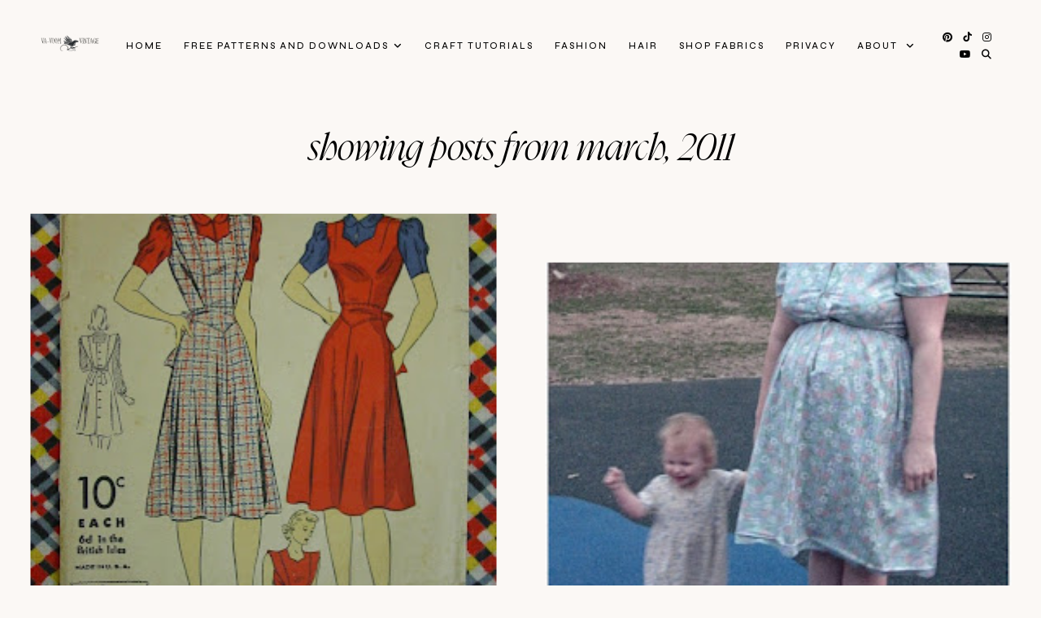

--- FILE ---
content_type: text/html; charset=UTF-8
request_url: https://www.vavoomvintage.net/2011/03/
body_size: 73862
content:
<!DOCTYPE html>
<html class='v2' dir='ltr' lang='en' xmlns='http://www.w3.org/1999/xhtml' xmlns:b='http://www.google.com/2005/gml/b' xmlns:data='http://www.google.com/2005/gml/data' xmlns:expr='http://www.google.com/2005/gml/expr'>
<head>
<link href='https://www.blogger.com/static/v1/widgets/335934321-css_bundle_v2.css' rel='stylesheet' type='text/css'/>
<link href='//ajax.googleapis.com' rel='dns-prefetch'/>
<link href='//fonts.googleapis.com' rel='dns-prefetch'/>
<link href='//cdnjs.cloudflare.com' rel='dns-prefetch'/>
<script src='https://ajax.googleapis.com/ajax/libs/jquery/1.12.2/jquery.min.js' type='text/javascript'></script>
<!-- ADD GOOGLE FONTS -->
<link href='https://fonts.googleapis.com/css?family=Albert+Sans:400,400italic,700,700italic|Syne:500' rel='stylesheet' type='text/css'/>
<!-- Font Awesome (ver 6.5.2) -->
<link crossorigin='anonymous' href='https://cdnjs.cloudflare.com/ajax/libs/font-awesome/6.5.2/css/all.min.css' integrity='sha512-SnH5WK+bZxgPHs44uWIX+LLJAJ9/2PkPKZ5QiAj6Ta86w+fsb2TkcmfRyVX3pBnMFcV7oQPJkl9QevSCWr3W6A==' referrerpolicy='no-referrer' rel='stylesheet'/>
<script crossorigin='anonymous' integrity='sha512-/2sZKAsHDmHNoevKR/xsUKe+Bpf692q4tHNQs9VWWz0ujJ9JBM67iFYbIEdfDV9I2BaodgT5MIg/FTUmUv3oyQ==' src='https://cdnjs.cloudflare.com/ajax/libs/fitvids/1.2.0/jquery.fitvids.min.js'></script>
<meta content='IE=EmulateIE7' http-equiv='X-UA-Compatible'/>
<meta content='width=device-width,initial-scale=1.0' name='viewport'/>
<meta content='text/html; charset=UTF-8' http-equiv='Content-Type'/>
<meta content='blogger' name='generator'/>
<link href='https://www.vavoomvintage.net/favicon.ico' rel='icon' type='image/x-icon'/>
<link href='http://www.vavoomvintage.net/2011/03/' rel='canonical'/>
<link rel="alternate" type="application/atom+xml" title="Va-Voom Vintage - Atom" href="https://www.vavoomvintage.net/feeds/posts/default" />
<link rel="alternate" type="application/rss+xml" title="Va-Voom Vintage - RSS" href="https://www.vavoomvintage.net/feeds/posts/default?alt=rss" />
<link rel="service.post" type="application/atom+xml" title="Va-Voom Vintage - Atom" href="https://www.blogger.com/feeds/1085997960024984026/posts/default" />
<!--Can't find substitution for tag [blog.ieCssRetrofitLinks]-->
<meta content='Browse free vintage patterns, retro hair tutorials and affordable vintage clothing. Enjoy diy fashion crafts and classic style inspiration' name='description'/>
<meta content='http://www.vavoomvintage.net/2011/03/' property='og:url'/>
<meta content='Va-Voom Vintage' property='og:title'/>
<meta content='Browse free vintage patterns, retro hair tutorials and affordable vintage clothing. Enjoy diy fashion crafts and classic style inspiration' property='og:description'/>
<title>Showing posts from March 2011 &#8212; Va-Voom Vintage</title>
<title>March 2011 &#8212; Va-Voom Vintage</title>
<script async='async' data-cfasync='false' data-noptimize='1' src='//scripts.mediavine.com/tags/vavoom-vintage.js' type='text/javascript'></script>
<style id='page-skin-1' type='text/css'><!--
/** ~
* Name:           Selkie
* Version:        1.0.0
* Release date:   July 15, 2024
* Designer:       November Dahlia
* Website:        https://novemberdahlia.com
* Etsy:           https://novemberdahlia.etsy.com
* ~ **/
/* Variable definitions
=======================
<Group description="Links" selector=".wrapper">
<Variable name="link.color" description="Link Color" type="color" default="#CD8E75"/>
<Variable name="link.hover" description="Hover Color" type="color" default="#A18A7E"/>
<Variable name="post.link.color" description="Post Link Color" type="color" default="#CD8E75"/>
<Variable name="post.link.hover" description="Post Link Color Hover" type="color" default="#A18A7E"/>
<Variable name="post.link.border" description="Post Link Border" type="color" default="#CD8E75"/>
<Variable name="post.link.border.hover" description="Post Link Border Hover" type="color" default="#A18A7E"/>
</Group>
<Group description="Width" selector=".wrapper">
<Variable name="content.width" description="Content Width" type="length" default="0" min="0" max="1500px"/>
<Variable name="single.width" description="Single Post Width" type="length" default="0" min="0" max="1500px"/>
<Variable name="full.single.width" description="Single Post Width (No Sidebar)" type="length" default="0" min="0" max="1500px"/>
</Group>
<Group description="Text Font" selector=".wrapper">
<Variable name="body.font" description="Text Font" type="font" default="normal normal 14px Albert Sans"/>
<Variable name="body.color" description="Text Color" type="color" default="#000000"/>
<Variable name="body.bg" description="Blog Background" type="color" default="#fbf8f5"/>
<Variable name="quote.color" description="Blockquote Text Color" type="color" default="#000000"/>
<Variable name="quote.bg" description="Blockquote Background" type="color" default="#ead0c5"/>
</Group>
<Group description="Headings Font" selector=".wrapper">
<Variable name="main.heading.font" description="H1, H2 and H3 Font" type="font" default="normal normal 60px Nyght Serif Light"/>
<Variable name="h2.size" description="H2 Font Size" type="length" default="0" min="0" max="60px"/>
<Variable name="h3.size" description="H4 Font Size" type="length" default="0" min="0" max="60px"/>
<Variable name="small.heading.font" description="H4, H5 and H6 Font" type="font" default="normal normal 16px Syne"/>
<Variable name="h5.size" description="H5 Font Size" type="length" default="0" min="0" max="60px"/>
<Variable name="h6.size" description="H6 Font Size" type="length" default="0" min="0" max="60px"/>
</Group>
<Group description="Blog Title, Description and Logo" selector=".site-header">
<Variable name="header.bg" description="Section Background" type="color" default="#fbf8f5"/>
<Variable name="logo.width" description="Logo Width" type="length" default="0" min="0" max="1500px"/>
<Variable name="blog.title.font" description="Blog Title Font" type="font" default="normal normal 55px Nyght Serif Light"/>
<Variable name="blog.title.font.size" description="Blog Title Font Size (Mobile)" type="length" default="0" min="0" max="100px"/>
<Variable name="blog.title.color" description="Blog Title Color" type="color" default="#000000"/>
<Variable name="blog.description.font" description="Blog Description Font" type="font" default="normal normal 10px Syne"/>
<Variable name="blog.description.color" description="Blog Description Color" type="color" default="#000000"/>
</Group>
<Group description="Navigation" selector=".main-menu-wrapper">
<Variable name="nav.border" description="Mobile Menu Border" type="color" default="#ded6d2"/>
<Variable name="nav.font" description="Navigation Font" type="font" default="normal normal 11px Syne"/>
<Variable name="nav.link" description="Navigation Color" type="color" default="#000000"/>
<Variable name="nav.hover" description="Navigation Color Hover" type="color" default="#000000"/>
<Variable name="nav.submenu.bg" description="Navigation Submenu Background" type="color" default="#fbf8f5"/>
<Variable name="nav.submenu.border" description="Navigation Submenu Border" type="color" default="#fbf8f5"/>
<Variable name="nav.submenu.link" description="Navigation Submenu Color" type="color" default="#000000"/>
<Variable name="nav.submenu.hover" description="Navigation Submenu Color Hover" type="color" default="#CD8E75"/>
</Group>
<Group description="Social Icons in Menu" selector=".menu-social">
<Variable name="menu.social.size" description="Icons Size" type="length" default="0" min="0" max="30px"/>
<Variable name="menu.social.link" description="Icons Color" type="color" default="#000000"/>
<Variable name="menu.social.hover" description="Icons Color Hover" type="color" default="#000000"/>
</Group>
<Group description="Search Form in Menu" selector=".menu-search">
<Variable name="menu.search.bg" description="Search Background" type="color" default="#000000"/>
<Variable name="menu.search.color" description="Search Text Color" type="color" default="#ffffff"/>
<Variable name="menu.search.font" description="Search Font" type="font" default="normal normal 46px Nyght Serif Light"/>
<Variable name="menu.search.border" description="Search Text Border" type="color" default="#ffffff"/>
</Group>
<Group description="Entry Title and Meta" selector=".entry">
<Variable name="entry.title.font" description="Entry Title Font" type="font" default="normal normal 46px Nyght Serif Light"/>
<Variable name="entry.title.mobile" description="Entry Title Font Size (Mobile)" type="length" default="0" min="0" max="60px"/>
<Variable name="entry.title.color" description="Entry Title Color" type="color" default="#000000"/>
<Variable name="entry.title.hover" description="Entry Title Color Hover" type="color" default="#CD8E75"/>
<Variable name="label.shadow" description="Label Name Shadow (Label Pages)" type="color" default="#ead0c5"/>
<Variable name="entry.meta.font" description="Entry Meta Font" type="font" default="normal normal 11px Syne"/>
<Variable name="entry.meta.color" description="Entry Meta Color" type="color" default="#000000"/>
<Variable name="entry.meta.hover" description="Entry Meta Color Hover" type="color" default="#CD8E75"/>
<Variable name="share.size" description="Share Icons Size" type="length" default="0" min="0" max="30px"/>
<Variable name="share.color" description="Share Icons Color" type="color" default="#000000"/>
<Variable name="share.hover" description="Share Icons Color Hover" type="color" default="#CD8E75"/>
</Group>
<Group description="Related Posts" selector=".related-posts">
<Variable name="related.heading.font" description="Related Posts Heading Font" type="font" default="normal normal 12px Syne"/>
<Variable name="related.heading.color" description="Related Posts Heading Color" type="color" default="#000000"/>
<Variable name="related.heading.shadow" description="Related Posts Heading Shadow" type="color" default="#ead0c5"/>
<Variable name="related.title.font" description="Related Post Title Font" type="font" default="normal normal 26px Nyght Serif Light"/>
<Variable name="related.title.color" description="Related Post Title Color" type="color" default="#ffffff"/>
<Variable name="related.title.bg" description="Related Post Title Background" type="color" default="#000000"/>
</Group>
<Group description="Post Navigation" selector=".post-navigation">
<Variable name="post.nav.font" description="Post Navigation (Prev/Next) Font" type="font" default="normal normal 28px Nyght Serif Light"/>
<Variable name="post.nav.color" description="Post Navigation (Prev/Next) Color" type="color" default="#000000"/>
<Variable name="post.nav.hover" description="Post Navigation (Prev/Next) Color Hover" type="color" default="#A18A7E"/>
</Group>
<Group description="Comments" selector=".comments">
<Variable name="comments.heading.font" description="Comments Heading Font" type="font" default="normal normal 12px Syne"/>
<Variable name="comments.heading.color" description="Comments Heading Color" type="color" default="#000000"/>
<Variable name="comments.heading.shadow" description="Comments Heading Shadow" type="color" default="#ead0c5"/>
<Variable name="comment.author.font" description="Comment Author Name Font" type="font" default="normal normal 15px Syne"/>
<Variable name="comment.author.color" description="Comment Author Name Color" type="color" default="#000000"/>
<Variable name="comment.meta.font" description="Comment Date/Reply Font" type="font" default="normal normal 11px Syne"/>
<Variable name="comment.meta.color" description="Comment Date/Reply Color" type="color" default="#000000"/>
</Group>
<Group description="Read More Button" selector=".jump-link">
<Variable name="jumplink.font" description="Button Font" type="font" default="normal normal 11px Syne"/>
<Variable name="jumplink.color" description="Button Color" type="color" default="#000000"/>
<Variable name="jumplink.shadow" description="Button Shadow" type="color" default="#ead0c5"/>
</Group>
<Group description="Blog Pager" selector=".blog-pager">
<Variable name="pager.font" description="Blog Pager Font" type="font" default="normal normal 11px Syne"/>
<Variable name="pager.color" description="Blog Pager Color" type="color" default="#000000"/>
<Variable name="pager.shadow" description="Blog Pager Shadow" type="color" default="#ead0c5"/>
</Group>
<Group description="Slider" selector=".slider-wrapper">
<Variable name="slider.width" description="Slider Width" type="length" default="0" min="0" max="1500px"/>
<Variable name="slider.overlay" description="Slider Background" type="color" default="#000000"/>
<Variable name="slider.title.font" description="Slider Title Font" type="font" default="normal normal 55px Nyght Serif Light"/>
<Variable name="slider.title.mobile" description="Slider Title Font Size (Mobile)" type="length" default="0" min="0" max="60px"/>
<Variable name="slider.title.color" description="Slider Title Color" type="color" default="#ffffff"/>
<Variable name="slider.date.font" description="Slider Date Font" type="font" default="normal normal 11px Syne"/>
<Variable name="slider.date.color" description="Slider Date Color" type="color" default="#ffffff"/>
<Variable name="slider.snippet.color" description="Slider Snippet Color" type="color" default="#ffffff"/>
<Variable name="slider.button.font" description="Slider Button Font" type="font" default="normal normal 11px Syne"/>
<Variable name="slider.button.color" description="Slider Button Color" type="color" default="#ffffff"/>
<Variable name="slider.arrows.font" description="Slider Next/Prev Font" type="font" default="normal normal 11px Syne"/>
<Variable name="slider.arrows" description="Slider Next/Prev Color" type="color" default="#ffffff"/>
<Variable name="slider.dots" description="Slider Dots Color" type="color" default="#000000"/>
</Group>
<Group description="Subscribe Form (Home)" selector=".newsletter-wrapper">
<Variable name="newsletter.width" description="Subscribe Section Width" type="length" default="0" min="0" max="1500px"/>
<Variable name="newsletter.bg" description="Subscribe Section Background" type="color" default="#A18A7E"/>
<Variable name="newsletter.color" description="Subscribe Section Text Color" type="color" default="#ffffff"/>
<Variable name="newsletter.font" description="Input and Button Font" type="font" default="normal normal 11px Syne"/>
<Variable name="newsletter.input.color" description="Input Color" type="color" default="#ffffff"/>
<Variable name="newsletter.input.border" description="Input Border" type="color" default="#ffffff"/>
<Variable name="newsletter.input.bg" description="Input Background" type="color" default="transparent"/>
<Variable name="newsletter.button.color" description="Button Color" type="color" default="#ffffff"/>
<Variable name="newsletter.button.hover" description="Button Color Hover" type="color" default="#ffffff"/>
<Variable name="newsletter.button.border" description="Button Border" type="color" default="#ffffff"/>
<Variable name="newsletter.button.border.hover" description="Button Border Hover" type="color" default="#ffffff"/>
<Variable name="newsletter.button.bg" description="Button Background" type="color" default="transparent"/>
<Variable name="newsletter.button.bg.hover" description="Button Background Hover" type="color" default="transparent"/>
</Group>
<Group description="Profile" selector=".profile-wrapper">
<Variable name="profile.width" description="Profile Section Width" type="length" default="0" min="0" max="1500px"/>
<Variable name="profile.img.border" description="Profile Image Border" type="color" default="#ead0c5"/>
<Variable name="profile.button.font" description="Profile Button Font" type="font" default="normal normal 11px Syne"/>
<Variable name="profile.button.color" description="Profile Button Color" type="color" default="#000000"/>
<Variable name="profile.button.shadow" description="Profile Button Shadow" type="color" default="#ead0c5"/>
</Group>
<Group description="Sidebar" selector=".sidebar">
<Variable name="sidebar.title.color" description="Widget Titles Color" type="color" default="#000000"/>
<Variable name="sidebar.title.font" description="Widget Titles Font" type="font" default="normal normal 12px Syne"/>
<Variable name="sidebar.main.font" description="Profile and Categories Title Font" type="font" default="normal normal 28px Nyght Serif Light"/>
</Group>
<Group description="Social Icons" selector=".sidebar">
<Variable name="social.size" description="Social Icons Size" type="length" default="0" min="0" max="30px"/>
<Variable name="social.color" description="Social Icons Color" type="color" default="#ffffff"/>
<Variable name="social.hover" description="Social Icons Color Hover" type="color" default="#000000"/>
<Variable name="social.bg" description="Social Icons Background" type="color" default="#A18A7E"/>
<Variable name="social.bg.hover" description="Social Icons Background Hover" type="color" default="#ded6d2"/>
</Group>
<Group description="Subscribe Form" selector=".signup-form">
<Variable name="form.font" description="Input and Button Font" type="font" default="normal normal 11px Syne"/>
<Variable name="input.color" description="Input Color" type="color" default="#000000"/>
<Variable name="input.border" description="Input Border" type="color" default="#A18A7E"/>
<Variable name="input.bg" description="Input Background" type="color" default="transparent"/>
<Variable name="button.color" description="Button Color" type="color" default="#ffffff"/>
<Variable name="button.color.hover" description="Button Color Hover" type="color" default="#ffffff"/>
<Variable name="button.bg" description="Button Background" type="color" default="#A18A7E"/>
<Variable name="button.bg.hover" description="Button Background Hover" type="color" default="#A18A7E"/>
</Group>
<Group description="Popular Posts" selector="ul.popular-posts">
<Variable name="popular.font" description="Post Title Font" type="font" default="normal normal 23px Nyght Serif Light"/>
<Variable name="popular.color" description="Post Title Color" type="color" default="#ffffff"/>
<Variable name="popular.bg" description="Post Title Background" type="color" default="#000000"/>
</Group>
<Group description="Search Form" selector=".search-form">
<Variable name="search.border" description="Search Border" type="color" default="#A18A7E"/>
<Variable name="search.bg" description="Search Background" type="color" default="transparent"/>
<Variable name="search.font" description="Search Input Font" type="font" default="normal normal 11px Syne"/>
<Variable name="search.color" description="Search Input Color" type="color" default="#000000"/>
<Variable name="search.icon.color" description="Button Color" type="color" default="#000000"/>
<Variable name="search.icon.hover" description="Button Color Hover" type="color" default="#A18A7E"/>
</Group>
<Group description="Featured Post" selector="ul.FeaturedPost">
<Variable name="featured.font" description="Post Title Font" type="font" default="normal normal 23px Nyght Serif Light"/>
<Variable name="featured.color" description="Post Title Color" type="color" default="#ffffff"/>
<Variable name="featured.bg" description="Post Title Background" type="color" default="#000000"/>
</Group>
<Group description="Labels and LinkList" selector=".Label, .LinkList">
<Variable name="links.font" description="Labels/LinkList Font" type="font" default="normal normal 11px Syne"/>
<Variable name="links.color" description="Labels/LinkList Color" type="color" default="#000000"/>
<Variable name="links.hover" description="Labels/LinkList Color Hover" type="color" default="#A18A7E"/>
<Variable name="label.count" description="Labels Post Count Color" type="color" default="#A18A7E"/>
</Group>
<Group description="Footer Grid" selector=".footer-widgets-wrap">
<Variable name="footer.width" description="Footer Grid Width" type="length" default="0" min="0" max="1500px"/>
<Variable name="footer.grid.bg" description="Footer Background" type="color" default="#ded6d2"/>
</Group>
<Group description="Site Footer" selector=".site-footer">
<Variable name="footer.font" description="Site Footer Font" type="font" default="normal normal 11px Syne"/>
<Variable name="footer.color" description="Site Footer Link and Text Color" type="color" default="#000000"/>
<Variable name="footer.hover" description="Site Footer Hover Color" type="color" default="#CD8E75"/>
<Variable name="footer.bg" description="Site Footer Background" type="color" default="#fbf8f5"/>
</Group>
<Group description="Contact Form" selector=".contact-form">
<Variable name="contact.font" description="Input Font" type="font" default="normal normal 11px Syne"/>
<Variable name="contact.input.color" description="Input Color" type="color" default="#000000"/>
<Variable name="contact.input.border" description="Input Border" type="color" default="#A18A7E"/>
<Variable name="contact.input.bg" description="Input Background" type="color" default="transparent"/>
<Variable name="contact.button.font" description="Button Font" type="font" default="normal normal 23px Nyght Serif Light"/>
<Variable name="contact.button.color" description="Button Color" type="color" default="#000000"/>
<Variable name="contact.button.hover" description="Button Color Hover" type="color" default="#CD8E75"/>
</Group>
<Group description="Selection/Scroll to Top Arrow" selector=".wrapper">
<Variable name="selection.color" description="Selection Color" type="color" default="#ffffff"/>
<Variable name="selection.bg" description="Selection Background" type="color" default="#000000"/>
<Variable name="scrolltotop.color" description="Scroll to Top Color" type="color" default="#000000"/>
<Variable name="scrolltotop.hover" description="Scroll to Top Color Hover" type="color" default="#CD8E75"/>
</Group>
*/
/*-----------------------------------------------
~ NORMALIZE
-----------------------------------------------*/
/*! normalize.css v3.0.1 | MIT License | git.io/normalize */
html{font-family:sans-serif;-ms-text-size-adjust:100%;-webkit-text-size-adjust:100%}body{margin:0}article,aside,details,figcaption,figure,footer,header,hgroup,main,nav,section,summary{display:block}audio,canvas,progress,video{display:inline-block;vertical-align:baseline}audio:not([controls]){display:none;height:0}[hidden],template{display:none}a{background:transparent}a:active,a:hover{outline:0}abbr[title]{border-bottom:1px dotted}b,strong{font-weight:bold}dfn{font-style:italic}h1{font-size:2em;margin:.67em 0}mark{background:#ff0;color:#000}small{font-size:80%}sub,sup{font-size:75%;line-height:0;position:relative;vertical-align:baseline}sup{top:-0.5em}sub{bottom:-0.25em}img{border:0}svg:not(:root){overflow:hidden}figure{margin:1em 40px}hr{-moz-box-sizing:content-box;box-sizing:content-box;height:0}pre{overflow:auto}code,kbd,pre,samp{font-family:monospace,monospace;font-size:1em}button,input,optgroup,select,textarea{color:inherit;font:inherit;margin:0}button{overflow:visible}button,select{text-transform:none}button,html input[type="button"],input[type="reset"],input[type="submit"]{-webkit-appearance:button;cursor:pointer}button[disabled],html input[disabled]{cursor:default}button::-moz-focus-inner,input::-moz-focus-inner{border:0;padding:0}input{line-height:normal}input[type="checkbox"],input[type="radio"]{box-sizing:border-box;padding:0}input[type="number"]::-webkit-inner-spin-button,input[type="number"]::-webkit-outer-spin-button{height:auto}input[type="search"]{-webkit-appearance:textfield;-moz-box-sizing:content-box;-webkit-box-sizing:content-box;box-sizing:content-box}input[type="search"]::-webkit-search-cancel-button,input[type="search"]::-webkit-search-decoration{-webkit-appearance:none}fieldset{border:1px solid #c0c0c0;margin:0 2px;padding:.35em .625em .75em}legend{border:0;padding:0}textarea{overflow:auto}optgroup{font-weight:bold}table{border-collapse:collapse;border-spacing:0}td,th{padding:0}.section{margin:0;}
/*-----------------------------------------------
~ GENERAL
-----------------------------------------------*/
.wrapper {
word-wrap: break-word;
}
*, *:after, *:before {
-webkit-box-sizing: border-box;
-moz-box-sizing: border-box;
box-sizing: border-box;
}
body {
font: normal normal 18px Albert Sans;
letter-spacing: 0.2px;
color: #000000;
background: #fbf8f5;
overflow-x: hidden;
}
a, a:visited, a:hover, a:active, a:focus {
text-decoration: none;
}
a, a:visited {
color: #CD8E75;
}
a:hover {
color: #A18A7E;
}
.post-body a, .post-body a:visited {
color: #CD8E75;
border-bottom: 1px solid #CD8E75;
padding: 0 0 2px;
}
.post-body a:hover {
color: #A18A7E;
border-bottom: 1px solid #A18A7E;
padding: 0 0 2px;
}
.widget {
line-height: 1.8 !important;
margin: 0 0 50px;
}
.widget:last-child {
margin: 0;
}
em {
font-style: italic !important;
}
b, bold, strong {
font-weight: bold;
}
p {
margin-top: 14px;
margin-bottom: 14px;
}
blockquote {
color: #000000;
background: #ead0c5;
border: 0;
margin: 25px 0 35px;
padding: 20px;
display: block;
width: 100%;
position: relative;
}
.separator a {
padding-top: 0 !important;
padding-bottom: 0 !important;
}
a.post-image-link {
margin-top: 12px;
margin-bottom: 12px;
box-shadow: none !important;
border: 0 !important;
padding: 0 !important;
}
.post-body > *:first-child, .post-body > *:first-child a {
margin-top: 0 !important;
}
ul li, ol li {
line-height: 1.6;
}
a, input, button, .button, .slider-overlay, .related-post-title, .related-post a::after, .post-navigation-title, .popular-post-title, ul.popular-posts li .post-content::after, .featured-post-title, .featured-post-content a::after, .slider-button span, .scroll-to-top, .scroll-to-top i, .pinterest-item a::before, .search-toggle {
-webkit-transition: all 0.5s ease;
-moz-transition: all 0.5s ease;
-ms-transition: all 0.5s ease;
-o-transition: all 0.5s ease;
transition: all 0.5s ease;
}
:focus {
outline: 0;
}
img {
max-width: 100%;
width: auto;
height: auto;
}
.clearfix::before, .clearfix::after, #clearfix::before, #clearfix::after {
content: "";
display: table;
}
.clearfix::after, #clearfix::after {
clear: both;
}
input[type="text"], input[type="email"], input[type="tel"], input[type="url"], input[type="search"], textarea {
border-radius: 0 !important;
-webkit-appearance: none !important;
}
::-ms-input-placeholder {
color: #000;
opacity: 1;
}
:-ms-input-placeholder {
color: #000;
opacity: 1;
}
::placeholder {
color: #000;
opacity: 1;
}
input:focus::-webkit-input-placeholder, textarea:focus::-webkit-input-placeholder {
color: transparent !important;
}
input:focus:-moz-placeholder, textarea:focus:-moz-placeholder {
color: transparent !important;
}
input:focus::-moz-placeholder, textarea:focus::-moz-placeholder {
color: transparent !important;
}
input:focus:-ms-input-placeholder, textarea:focus:-ms-input-placeholder {
color: transparent !important;
}
::-moz-selection {
color: #ffffff;
background: #000000;
}
::selection {
color: #ffffff;
background: #000000;
}
.site-footer .widget, .site-footer .widget:last-child {
margin: 0 !important;
}
.site-footer {
font: normal normal 11px Syne;
text-transform: uppercase;
letter-spacing: 2px;
text-align: center;
padding: 30px;
margin-bottom: -2px;
color: #000000;
background: #fbf8f5;
display: flex;
flex-wrap: wrap;
flex-direction: row;
justify-content: center;
align-items: center;
}
.site-footer .copyright {
order: 1;
flex: 1;
text-align: left;
}
.site-footer .menu-footer {
order: 2;
flex: 2;
text-align: center;
}
.site-footer .credit {
order: 3;
flex: 1;
text-align: right;
}
.site-footer a, .site-footer a:visited {
color: #000000;
}
.site-footer a:hover {
color: #CD8E75;
}
.menu-footer ul {
padding: 0;
margin: 0;
list-style: none;
list-style-type: none;
}
.menu-footer ul li {
padding: 0 !important;
display: inline;
margin: 0 5px;
}
.menu-footer ul li:first-child {
margin-left: 0;
}
.menu-footer ul li:last-child {
margin-right: 0;
}
@media screen and (max-width: 767px) {
.site-footer {
flex-direction: column;
justify-content: center;
gap: 12px;
}
.menu-footer.no-items {
display: none;
}
}
.scroll-to-top {
font-size: 18px;
text-align: center;
cursor: pointer;
position: fixed;
top: 50%;
right: 12px;
z-index: 9;
opacity: 0;
visibility: hidden;
-webkit-transform: translate(0, -50%);
-ms-transform: translate(0, -50%);
transform: translate(0, -50%);
}
.scroll-to-top.is-visible {
opacity: 1;
visibility: visible;
}
.scroll-to-top i {
width: 34px;
height: 34px;
line-height: 34px;
border-radius: 50%;
display: inline-block;
}
.scroll-to-top i, .scroll-to-top i:visited {
color: #000000;
}
.scroll-to-top i:hover {
color: #CD8E75;
}
.instagram-feed {
line-height: 0 !important;
}
.pinterest, .pinterest-row {
width: 100%;
display: grid;
}
.pinterest {
grid-template-columns: repeat(2,minmax(0,1fr));
column-gap: 10px;
-moz-column-gap: 10px;
-webkit-column-gap: 10px;
row-gap: 10px;
}
.pinterest-row {
grid-template-columns: repeat(6,minmax(0,1fr));
}
@media screen and (max-width: 767px) {
.pinterest-row {
grid-template-columns: repeat(3,minmax(0,1fr));
}
}
.pinterest-item {
position: relative;
}
.pinterest-image {
width: 100%;
padding-bottom: 100%;
background-size: cover !important;
background-position: center !important;
}
.pinterest-item a::before {
content: '';
background-color: #222;
opacity: 0;
position: absolute;
width: 100%;
height: 100%;
top: 0;
left: 0;
z-index: 2;
}
.pinterest-item a:focus::before, .pinterest-item a:hover::before {
opacity: 0.3;
}
.blog-feeds, .post-feeds, .main-menu-wrapper h3.title, .site-footer h3.title {
display: none !important;
}
/*-----------------------------------------------
~ LAYOUT
-----------------------------------------------*/
@media screen and (min-width: 971px) {
.content-wrapper {
margin: 40px auto 0;
}
.home .content-wrapper {
margin: 25px auto 0;
}
}
.content-wrap, .single-item .content-wrap {
width: 100%;
margin-left: auto;
margin-right: auto;
}
.content-wrap {
max-width: 1260px;
padding-left: 1.5em;
padding-right: 1.5em;
}
.single-item .content-wrap {
max-width: 1100px;
}
.single-item.remove-sidebar .content-wrap {
max-width: 900px;
}
@media screen and (min-width: 768px) {
.content {
width: 70%;
float: left;
}
.sidebar {
width: 25%;
float: right;
}
}
@media screen and (max-width: 767px) {
.sidebar {
max-width: 300px;
width: 100%;
margin-left: auto;
margin-right: auto;
margin-bottom: 50px;
}
}
.remove-sidebar .content {
width: 100% !important;
float: none !important;
}
.remove-sidebar .sidebar {
display: none !important;
}
/*-----------------------------------------------
~ HEADINGS
-----------------------------------------------*/
h1, h2, h3, h4, h5, h6 {
line-height: 1.3 !important;
margin: 0 0 15px;
}
h1, h2, h3 {
font: normal normal 60px Nyght Serif Light;
font-style: italic;
text-transform: none;
letter-spacing: 0;
}
h2 {
font-size: 50px;
}
h3 {
font-size: 38px;
}
h4, h5, h6 {
font: normal normal 16px Syne;
text-transform: uppercase;
letter-spacing: 2px;
}
h5 {
font-size: 13px;
}
h6 {
font-size: 11px;
}
/*-----------------------------------------------
~ BLOG TITLE, DESCRIPTION AND LOGO
-----------------------------------------------*/
.site-header {
width: 100%;
padding: 1.5em 1.5em;
background: #fbf8f5;
}
.header-widget img {
max-width: 200px;
width: 100%;
margin-left: auto;
margin-right: auto;
}
.header-widget h1 {
font: normal normal 55px Nyght Serif Light;
font-style: italic;
text-transform: lowercase;
letter-spacing: 0;
line-height: 1 !important;
padding: 0;
margin: 0;
}
@media screen and (max-width: 767px) {
.site-header {
padding: 3em 1.5em;
}
.header-widget h1 {
font-size: 45px !important;
}
}
.header-widget h1, .header-widget h1 a, .header-widget h1 a:visited, .header-widget h1 a:hover {
color: #000000;
}
.header-widget h1 a {
display: inline-block;
}
.header-widget p {
font: normal normal 10px Syne;
color: #000000;
text-transform: uppercase;
letter-spacing: 2px;
line-height: 1.3;
padding: 8px 0 0;
margin: 0;
}
/*-----------------------------------------------
~ NAVIGATION
-----------------------------------------------*/
#site-header-inner {
width: 100%;
padding: 0 1.3em;
}
.main-menu-wrapper {
font: normal normal 11px Syne;
text-transform: uppercase;
letter-spacing: 2px;
}
ul.menu-container, ul.menu-container ul {
padding: 0;
margin: 0;
list-style: none;
list-style-type: none;
}
ul.menu-container li {
position: relative;
padding: 0;
margin: 0;
}
.main-menu-wrapper a {
font-weight: inherit !important;
}
.main-menu-wrapper ul li > a, .main-menu-wrapper ul li > a:visited {
color: #000000;
}
.main-menu-wrapper ul li > a:hover {
color: #000000;
}
.main-menu-wrapper .level-two, .main-menu-wrapper .level-three {
display: none;
text-align: left;
z-index: 7;
padding: 1em 0;
border: 1px solid #fbf8f5;
background: #fbf8f5;
}
.main-menu-wrapper .level-three {
top: -1px;
}
.main-menu-wrapper ul li ul li a, .main-menu-wrapper ul li ul li a:visited {
color: #000000;
padding: .7em 2em;
height: auto;
line-height: normal;
display: block;
}
.main-menu-wrapper ul li ul li a:hover {
color: #CD8E75;
}
.menu-social {
font-size: 12px;
}
.menu-social > *, .menu-social > *:visited {
color: #000000;
margin-right: 10px;
}
.menu-social > *:hover {
color: #000000;
}
.search-toggle {
cursor: pointer;
}
.menu-toggle {
left: 0;
position: relative;
margin: 15px 0;
padding: 0 !important;
border: 0 !important;
background-color: transparent !important;
cursor: pointer;
font-size: 0 !important;
}
.menu-toggle::after {
content: '\f0c9';
font-family: 'Font Awesome 6 Free' !important;
font-weight: 900;
font-size: 17px;
color: #000000;
margin-left: 1.2em;
}
.menu-toggle.is-open::after {
content: '\f00d';
}
.main-menu-wrapper .widget, .main-menu-wrapper .widget:last-child {
margin: 0 !important;
}
@media screen and (min-width: 971px) {
.site-header {
z-index: 10;
top: 0;
left: 0;
position: sticky;
}
#site-header-inner {
display: grid;
grid-template-columns: minmax(0,1fr) auto minmax(0,1fr);
align-items: center;
column-gap: 20px;
visibility: hidden;
}
.site-header-column-title {
order: 1;
text-align: left;
}
.site-header-column-menu {
order: 2;
}
.site-header-column-social {
order: 3;
text-align: right;
}
.main-menu {
display: flex !important;
flex-direction: row;
flex-wrap: wrap;
align-items: center;
}
.main-menu-wrapper, ul.menu-container li > a {
height: 60px;
line-height: 60px;
}
ul.menu-container {
display: flex;
flex-direction: row;
flex-wrap: wrap;
}
.main-menu-wrapper ul li > a {
padding: 0 13px;
display: block;
}
ul.menu-container > li.sharewidth > a:after, ul.menu-container .level-two > li.sharewidth > a:after {
font-family: 'Font Awesome 6 Free' !important;
font-weight: 900;
margin: 0 0 0 6px;
line-height: 0;
}
ul.menu-container > li.sharewidth > a:after {
content: '\f107';
}
ul.menu-container .level-two > li.sharewidth > a:after {
content: '\f105';
}
.main-menu-wrapper li.parent:hover .level-two, .main-menu-wrapper .child-item.sharewidth:hover .level-three {
display: block;
}
.main-menu-wrapper .level-three {
margin: -1em 0 0 -2px;
}
.menu-container li ul, .menu-container li ul li ul {
position: absolute;
width: 220px;
margin: -2px 0 0 -3px;
}
.menu-container li ul li ul {
left: 220px;
margin: -1em 0 0 -2px;
}
.mobile-header, .main-menu-wrapper .fa-angle-down {
display: none;
}
}
@media screen and (max-width: 970px) {
.site-header-column-title {
text-align: center;
}
.mobile-header {
z-index: 10;
top: 0;
left: 0;
position: sticky;
background: #fbf8f5;
border-bottom: 1px solid #ded6d2;
}
.site-header-column-social {
top: 0;
right: 1.2em;
position: fixed;
z-index: 97;
height: 47.5px;
display: flex;
flex-direction: column;
justify-content: center;
}
.main-menu {
width: 100%;
height: calc(100% - 48px);
overflow-y: scroll;
position: fixed;
top: 48px;
left: -100%;
padding: 1em 1.8em 1.2em;
z-index: 5;
background: #fbf8f5;
-webkit-transition: all 0.5s ease-in;
-moz-transition: all 0.5s ease-in;
-o-transition: all 0.5s ease-in;
transition: all 0.5s ease-in;
}
.main-menu.is-open {
left: 0;
}
.main-menu::-webkit-scrollbar {
display: none !important;
}
ul.menu-container > li {
padding: 0;
display: block;
}
ul.menu-container > li a {
padding: 1.2em 0;
display: block;
}
.main-menu-wrapper li.sharewidth > a {
width: 80%;
}
.main-menu-wrapper .level-two, .main-menu-wrapper .level-three {
width: 100%;
margin: 0;
}
.main-menu-wrapper .level-three {
width: calc(100% - 40px);
margin-left: 20px;
margin-right: 0;
}
.main-menu-wrapper .fa-angle-down {
position: absolute;
top: 0.9em;
right: 0;
width: 60px;
text-align: right;
font-size: 13px;
cursor: pointer;
}
.main-menu-wrapper .level-two .fa-angle-down {
top: 0;
padding: .7em 2em;
}
}
/* Search Form in Menu */
.search-form-wrapper {
width: 100%;
display: block;
position: fixed;
top: 0;
left: 0;
height: 100%;
z-index: 10;
opacity: 0;
visibility: hidden;
-webkit-transition: all 0.3s ease-in;
-moz-transition: all 0.3s ease-in;
-o-transition: all 0.3s ease-in;
transition: all 0.3s ease-in;
}
.search-form-wrapper::after {
content: '';
top: 0;
left: 0;
width: 100%;
height: 100%;
position: fixed;
display: block;
background: #000000;
opacity: 0.6;
z-index: 1;
}
.search-form-wrapper.is-open {
opacity: 1;
visibility: visible;
}
.search-form-wrap {
max-width: 500px;
width: 100%;
margin: 0 auto;
position: absolute;
top: 50%;
left: 50%;
-webkit-transform: translate(-50%, -50%);
-ms-transform: translate(-50%, -50%);
transform: translate(-50%, -50%);
z-index: 2;
padding: 0 1.5em;
}
@media screen and (max-width: 767px) {
.search-form-wrap {
top: 150px;
-webkit-transform: translate(-50%, 0);
-ms-transform: translate(-50%, 0);
transform: translate(-50%, 0);
}
}
.search-form-wrapper::-webkit-scrollbar {
display: none !important;
}
.search-form-wrap::-webkit-scrollbar {
display: none !important;
}
.search-close {
color: #ffffff;
width: calc(100% - 60px);
position: absolute;
top: 30px;
right: 30px;
font-size: 20px;
text-align: center;
cursor: pointer;
z-index: 2;
}
.search-form-wrapper h3.title {
display: none !important;
}
.search-form-wrapper .widget {
margin: 0 0 40px !important;
}
.search-form-wrapper .widget:last-child {
margin: 0 !important;
}
.menu-search input {
font: normal normal 46px Nyght Serif Light;
font-style: italic;
text-transform: lowercase;
letter-spacing: 0;
text-align: center;
color: #ffffff;
background: transparent !important;
border: 0;
border-bottom: 1px solid #ffffff;
padding: 0 0 15px;
width: 100%;
}
.menu-search ::-ms-input-placeholder {
color: #ffffff;
}
.menu-search :-ms-input-placeholder {
color: #ffffff;
}
.menu-search ::placeholder {
color: #ffffff;
}
/*-----------------------------------------------
~ SINGLE
-----------------------------------------------*/
.entry {
position: relative;
}
.entry-header {
text-align: center;
margin-bottom: 35px;
}
.entry-title, .archive-title {
font: normal normal 46px Nyght Serif Light;
color: #000000;
font-style: italic;
text-transform: lowercase;
letter-spacing: 0;
margin: 0;
}
@media screen and (max-width: 767px) {
.entry-title {
font-size: 34px;
}
}
.entry-title a, .entry-title a:visited {
color: #000000;
}
.entry-title a:hover {
color: #CD8E75;
}
.single-page .entry-header {
margin: 0 0 20px;
}
.archive-title {
text-align: center;
margin: 0 0 50px;
}
.archive-title .label {
box-shadow: inset 0 -.55em #ead0c5;
padding: 0 5px;
}
.entry-meta {
font: normal normal 11px Syne;
color: #000000;
text-transform: uppercase;
letter-spacing: 2px;
}
.entry-header .entry-meta {
margin-top: 18px;
}
.entry-meta a, .entry-meta a:visited {
color: #000000;
}
.entry-meta a:hover, .entry-meta .meta-label > i {
color: #CD8E75;
}
.entry-header .entry-location {
padding-left: 10px;
}
.post-labels {
margin: 0 0 15px;
}
.post-labels .label-list > span::after {
content: ", ";
}
.post-labels .label-list > span:last-child::after {
display: none !important;
}
.entry-footer {
text-align: left;
margin-top: 30px;
}
.entry-footer > * {
display: block;
}
.post-share a, .post-share a:visited {
font-size: 12px;
color: #000000;
margin: 0 0 0 10px;
box-shadow: none !important;
border: 0 !important;
}
.post-share a:hover {
color: #CD8E75;
box-shadow: none !important;
border: 0 !important;
}
/* Related Posts */
.related-posts-wrap {
margin-top: 50px;
}
.related-posts-wrap h4 {
font: normal normal 12px Syne;
color: #000000;
text-transform: uppercase;
letter-spacing: 2px;
text-align: center;
margin: 0 0 20px;
}
.related-posts-wrap h4 span {
box-shadow: inset 0 -.75em #ead0c5;
padding: 1px 4px;
}
.related-posts {
display: grid;
grid-template-columns: minmax(0,1fr);
column-gap: 20px;
-moz-column-gap: 20px;
-webkit-column-gap: 20px;
row-gap: 20px;
}
@media screen and (min-width: 601px) {
.related-posts {
grid-template-columns: repeat(2,minmax(0,1fr));
}
}
.related-post {
position: relative;
}
.related-post-image {
width: 100%;
padding-bottom: 70%;
position: relative;
}
.related-post-image img {
position: absolute;
left: 50%;
top: 50%;
transform: translate(-50%, -50%);
height: 100%;
width: 100%;
object-fit: cover;
}
.related-post-title {
font: normal normal 26px Nyght Serif Light;
color: #ffffff;
font-style: italic;
text-transform: lowercase;
letter-spacing: 0;
line-height: 1;
text-align: center;
padding: 15px;
position: absolute;
left: 0;
bottom: 0;
width: 100%;
z-index: 2;
}
.related-post a::after {
content: '';
top: 0;
left: 0;
width: 100%;
height: 100%;
position: absolute;
background: #000000;
opacity: 0.2;
display: block;
z-index: 1;
}
.related-post:hover a::after {
opacity: 0;
}
/* Post Navigation */
.post-navigation {
display: flex;
gap: 15px;
flex-direction: row;
flex-wrap: wrap;
justify-content: space-between;
margin-top: 50px;
font: normal normal 28px Nyght Serif Light;
font-style: italic;
letter-spacing: 0;
text-transform: lowercase;
line-height: 1;
}
.post-navigation a, .post-navigation a:visited {
color: #000000;
}
.post-navigation a:hover {
color: #A18A7E;
}
.post-navigation .previous-entry {
flex: 1;
text-align: left;
}
.post-navigation .next-entry {
flex: 1;
text-align: right;
}
/* Comments */
.comments {
margin-top: 60px;
}
.comments h4 {
font: normal normal 12px Syne;
color: #000000;
text-transform: uppercase;
letter-spacing: 2px;
text-align: center;
margin: 0 0 25px;
}
.comments h4 span {
box-shadow: inset 0 -.75em #ead0c5;
padding: 1px 4px;
}
.comments .avatar-image-container {
display: none !important;
}
.comments .comment-block {
margin-left: 0 !important;
}
.comments .comments-content .comment-replies {
margin-left: 20px !important;
}
.comments .comments-content .user {
font: normal normal 15px Syne;
text-transform: uppercase;
letter-spacing: 1.8px;
}
.comments .comments-content .user a, .comments .comments-content .user a:visited, .comments .comments-content .user a:hover {
color: #000000;
}
.comments .secondary-text, .comments .comment-reply, .comments .thread-count {
font: normal normal 11px Syne;
text-transform: uppercase;
letter-spacing: 1.8px;
}
.comments .secondary-text a, .comments .secondary-text a:visited, .comments .secondary-text a:hover, .comments .comment-reply, .comments .thread-count a, .comments .thread-count a:visited, .comments .thread-count a:hover {
color: #000000;
text-decoration: none !important;
}
.comments .comments-content .datetime {
margin: 0 !important;
}
.comment-header {
display: flex;
flex-direction: row;
align-items: center;
justify-content: space-between;
}
@media screen and (max-width: 678px) {
.comment-header {
flex-direction: column;
gap: 8px;
align-items: flex-start;
justify-content: flex-start;
}
}
.comments .continue a {
padding: 0 !important;
}
.comment-header .icon, .comments .thread-arrow {
display: none !important;
}
.comments .thread-count a::after {
content: '\f107';
font-family: 'Font Awesome 6 Free' !important;
font-weight: 900;
padding: 0 0 0 6px;
}
.comments .thread-collapsed .thread-count a::after {
content: '\f106';
}
/*-----------------------------------------------
~ BLOG
-----------------------------------------------*/
.grid-layout .blog-posts {
display: grid;
grid-template-columns: minmax(0,1fr);
column-gap: 60px;
-moz-column-gap: 60px;
-webkit-column-gap: 60px;
row-gap: 60px;
}
@media screen and (min-width: 841px) {
.grid-layout .blog-posts {
grid-template-columns: repeat(2,minmax(0,1fr));
row-gap: 0;
}
.grid-layout .blog-posts .entry:nth-child(odd) {
margin-bottom: 60px;
}
.grid-layout .blog-posts .entry:nth-child(even) {
margin-top: 60px;
}
}
.grid-layout .entry-header {
margin-bottom: 0;
}
.entry-thumbnail-size {
width: 100%;
padding-bottom: 80%;
position: relative;
margin: 0 0 18px;
}
.entry-thumbnail-size img {
position: absolute;
left: 50%;
top: 50%;
transform: translate(-50%, -50%);
height: 100%;
width: 100%;
object-fit: cover;
}
.jump-link {
font: normal normal 11px Syne;
text-transform: uppercase;
letter-spacing: 2px;
padding-left: 15px;
}
.jump-link a, .jump-link a:visited {
color: #000000;
box-shadow: inset 0 -.75em #ead0c5;
display: inline-block;
padding: 1px 4px;
}
.jump-link a:hover {
color: #000000;
box-shadow: inset 0 -1.8em #ead0c5;
}
.blog-pager {
font: normal normal 11px Syne;
text-transform: uppercase;
letter-spacing: 2px;
margin: 40px 0 80px !important;
}
.blog-pager a, .blog-pager a:visited {
color: #000000;
box-shadow: inset 0 -.75em #ead0c5;
display: inline-block;
padding: 1px 4px;
margin: 0 15px;
}
.blog-pager a:hover {
color: #000000;
box-shadow: inset 0 -1.8em #ead0c5;
}
.blog-pager-newer-link, .blog-pager-older-link {
float: none;
}
/*-----------------------------------------------
~ HOME
-----------------------------------------------*/
.home-content h3.title {
text-align: center;
margin: 0 0 20px;
}
.home-content .widget, .home-content .widget:last-child {
margin: 0 auto 70px !important;
}
/*-----------------------------------------------
~ SLIDER
-----------------------------------------------*/
.slider-wrapper {
max-width: 1260px;
width: 100%;
margin: 0 auto;
padding: 0 1.5em;
}
ul.slider-wrap {
width: 100% !important;
padding: 0 !important;
margin: 0 !important;
}
ul.slider-wrap.slick-dotted {
margin: 0 0 80px !important;
}
.slick-slide {
padding: 0 !important;
margin: 0 !important;
position: relative;
}
.slick-slide > div {
display: flex;
flex-direction: column;
}
.slider-image {
width: 100%;
padding-bottom: 600px;
position: relative;
}
@media screen and (max-width: 970px) {
.slider-image {
padding-bottom: 360px;
}
}
.slider-image img {
position: absolute;
left: 50%;
top: 50%;
transform: translate(-50%, -50%);
height: 100%;
width: 100%;
object-fit: cover;
}
.slider-text {
text-align: left;
width: calc(100% - 70px);
left: 35px;
bottom: 80px;
position: absolute;
}
.slider-overlay {
top: 0;
left: 0;
width: 100%;
height: 100%;
position: absolute;
background: #000000;
opacity: 0.2;
display: block;
z-index: 1;
}
.slick-slide:hover .slider-overlay {
opacity: 0;
}
.slider-title, .slider-date, .slider-snippet, .slider-button {
position: relative;
z-index: 2;
}
.slider-title {
font: normal normal 55px Nyght Serif Light;
color: #ffffff;
font-style: italic;
text-transform: lowercase;
line-height: 1;
}
.slider-date {
font: normal normal 11px Syne;
color: #ffffff;
text-transform: uppercase;
letter-spacing: 2px;
margin: 0 0 14px;
}
.slider-snippet {
font-size: 13px;
color: #ffffff;
line-height: 1.5;
margin: 16px 0 0;
}
.slider-button {
font: normal normal 11px Syne;
text-transform: uppercase;
letter-spacing: 2px;
margin: 14px 0 0;
}
.slider-button span {
color: #ffffff;
}
.slick-nav-arrow, ul.slick-dots li button {
padding: 0 !important;
margin: 0 !important;
}
.slick-nav-arrow {
top: auto !important;
bottom: 25px;
position: absolute;
-webkit-transform: translate(0, 0);
-ms-transform: translate(0, 0);
transform: translate(0, 0);
z-index: 5;
font: normal normal 11px Syne !important;
text-transform: uppercase;
letter-spacing: 2px;
color: #ffffff;
border: 0 !important;
border-radius: 0 !important;
background: transparent !important;
padding: 10px !important;
}
.slick-nav-arrow.slick-prev {
left: 25px;
}
.slick-nav-arrow.slick-next {
right: auto;
left: 80px;
}
ul.slick-dots {
font-size: 0 !important;
padding: 0 !important;
margin: 0 !important;
position: absolute;
bottom: -25px;
left: 0;
width: 100%;
text-align: center;
}
ul.slick-dots li {
display: inline-block;
margin: 0 3px;
padding: 0;
}
ul.slick-dots li button {
width: 11px;
height: 11px;
display: inline-block;
border: 1px solid #000000;
border-radius: 50%;
background: transparent;
opacity: 1;
}
ul.slick-dots li.slick-active button {
background: #000000;
}
@media screen and (max-width: 767px) {
.slider-title {
font-size: 35px;
}
.slider-snippet, .slider-button {
display: none;
}
}
/*-----------------------------------------------
~ SUBSCRIBE (HOME)
-----------------------------------------------*/
.newsletter-wrapper {
width: 100%;
background: #A18A7E;
color: #ffffff;
padding: 60px 1.5em;
}
.newsletter-wrap {
max-width: 700px;
width: 100%;
margin: 0 auto;
display: grid;
grid-template-columns: minmax(0,1fr);
row-gap: 20px;
text-align: center;
}
@media screen and (min-width: 768px) {
.newsletter-wrap {
grid-template-columns: 28% minmax(0,1fr);
align-items: center;
column-gap: 30px;
-moz-column-gap: 30px;
-webkit-column-gap: 30px;
}
}
.newsletter-header h3 {
margin: 0;
}
.newsletter-header p {
margin: 10px 0 0;
}
.newsletter-wrapper .signup-form {
column-gap: 8px;
-moz-column-gap: 8px;
-webkit-column-gap: 8px;
}
.newsletter-wrapper .signup-form input {
font: normal normal 11px Syne;
text-transform: uppercase;
letter-spacing: 2px;
color: #ffffff;
border: 1px solid #ffffff !important;
background: transparent;
padding: 18px 15px;
margin: 0 !important;
border-radius: 0 !important;
text-align: center;
}
.newsletter-wrapper .signup-form input[type="submit"] {
flex: none;
width: 100%;
border: 1px solid #ffffff !important;
color: #ffffff;
background: transparent;
padding: 18px 32px;
}
.newsletter-wrapper .signup-form input[type="submit"]:hover {
color: #ffffff;
background: transparent;
border: 1px solid #ffffff !important;
}
.newsletter-wrapper .signup-form ::-ms-input-placeholder {
color: #ffffff;
}
.newsletter-wrapper .signup-form :-ms-input-placeholder {
color: #ffffff;
}
.newsletter-wrapper .signup-form ::placeholder {
color: #ffffff;
}
@media screen and (max-width: 600px) {
.newsletter-wrapper .signup-form {
grid-template-columns: minmax(0,1fr) !important;
row-gap: 8px;
}
}
/*-----------------------------------------------
~ PROFILE
-----------------------------------------------*/
#Image300 {
margin: 0 !important;
}
.profile-wrapper {
width: 100%;
padding: 0 1.5em;
}
.profile-wrap {
max-width: 850px;
width: 100%;
margin: 0 auto;
display: grid;
grid-template-columns: minmax(0,1fr);
row-gap: 30px;
text-align: center;
}
@media screen and (min-width: 768px) {
.profile-wrap {
grid-template-columns: 30% minmax(0,1fr);
align-items: center;
column-gap: 50px;
-moz-column-gap: 50px;
-webkit-column-gap: 50px;
text-align: left;
}
}
.profile-image-size {
width: 100%;
padding-bottom: 100%;
position: relative;
}
.profile-image-size img {
position: absolute;
left: 50%;
top: 50%;
transform: translate(-50%, -50%);
height: 100%;
width: 100%;
object-fit: cover;
border-radius: 50%;
}
.profile-image-size::after {
content: '';
border: 5px solid #ead0c5;
border-radius: 50%;
position: absolute;
width: 100%;
height: 100%;
bottom: -5%;
right: -5%;
-webkit-box-sizing: border-box;
-moz-box-sizing: border-box;
box-sizing: border-box;
z-index: 1;
}
.profile-text p {
margin: 15px 0 0;
}
.profile-button {
font: normal normal 11px Syne;
color: #000000 !important;
box-shadow: inset 0 -.75em #ead0c5 !important;
display: inline-block;
padding: 1px 4px;
text-transform: uppercase;
letter-spacing: 2px;
margin-top: 20px;
}
.profile-button:hover {
color: #000000 !important;
box-shadow: inset 0 -1.8em #ead0c5 !important;
}
@media screen and (max-width: 767px) {
.profile-image {
width: 70%;
margin: 0 auto;
}
}
/*-----------------------------------------------
~ SIDEBAR
-----------------------------------------------*/
.sidebar, .sidebar .widget {
margin-bottom: 50px;
}
.sidebar h3.title {
font: normal normal 12px Syne;
color: #000000;
text-transform: uppercase;
letter-spacing: 2px;
text-align: center;
margin: 0 0 18px;
}
#Image150 h3.title, .content-wrapper .Label h3.title, .content-wrapper .LinkList h3.title {
font: normal normal 28px Nyght Serif Light;
font-style: italic;
text-transform: lowercase;
letter-spacing: 0;
line-height: 1;
}
/* Sidebar Profile */
.sidebar-profile-image {
width: 100%;
padding-bottom: 100%;
position: relative;
margin: 0 0 20px;
}
.sidebar-profile-image img {
position: absolute;
left: 50%;
top: 50%;
transform: translate(-50%, -50%);
height: 100%;
width: 100%;
object-fit: cover;
}
.sidebar-profile-text {
text-align: center;
margin: 0;
}
/* Social Icons */
.social-icons {
text-align: center;
}
.social-icons i {
width: 12px;
height: 12px;
}
.social-icons a, .social-icons a:visited {
font-size: 12px;
color: #ffffff;
background-color: #A18A7E;
border-radius: 50%;
width: 34px;
height: 34px;
line-height: 34px;
display: inline-block;
text-align: center;
margin: 0 3px 6px;
box-shadow: none !important;
}
.social-icons a:hover {
color: #000000;
background-color: #ded6d2;
box-shadow: none !important;
}
.social-icons a:first-child {
margin-left: 0;
}
.social-icons a:last-child {
margin-right: 0;
}
/* Subscribe */
.signup-form {
width: 100%;
display: grid;
grid-template-columns: minmax(0,1fr) auto;
}
.signup-form input {
font: normal normal 11px Syne;
text-transform: uppercase;
letter-spacing: 2px;
color: #000000;
border: 1px solid #A18A7E;
background: transparent;
padding: 15px;
border-radius: 0;
text-align: left;
margin-right: 7px;
}
.signup-form input[type="submit"] {
flex: none;
width: 100%;
margin-right: 0;
border: 0 !important;
color: #ffffff;
background: #A18A7E;
padding: 15px;
}
.signup-form input[type="submit"]:hover {
color: #ffffff;
background: #A18A7E;
}
.signup-form ::-ms-input-placeholder {
color: #000000;
}
.signup-form :-ms-input-placeholder {
color: #000000;
}
.signup-form ::placeholder {
color: #000000;
}
.signup-form.form-stacked {
grid-template-columns: minmax(0,1fr);
row-gap: 8px;
}
.signup-form.form-stacked input {
text-align: center;
margin: 0 !important;
}
/* Search */
.search-form {
width: 100%;
display: grid;
grid-template-columns: minmax(0,1fr) auto;
border: 1px solid #A18A7E;
background: transparent;
}
.search-form input {
font: normal normal 11px Syne;
text-transform: uppercase;
letter-spacing: 2px;
color: #000000;
border: 0 !important;
background: transparent !important;
padding: 14px 6px 14px 14px;
border-radius: 0;
text-align: left;
margin-right: 7px;
}
.search-form button {
flex: none;
width: 100%;
margin-right: 0;
border: 0 !important;
font-size: 11px;
color: #000000;
background: transparent;
padding: 14px;
}
.search-form button:hover {
color: #A18A7E;
background: transparent;
}
.search-form ::-ms-input-placeholder {
color: #000000;
}
.search-form :-ms-input-placeholder {
color: #000000;
}
.search-form ::placeholder {
color: #000000;
}
/* Popular Posts */
ul.popular-posts {
padding: 0;
margin: 0;
list-style: none;
list-style-type: none;
}
ul.popular-posts li {
position: relative;
padding: 0 !important;
margin: 0 0 20px;
}
ul.popular-posts li:last-child {
margin: 0;
}
.popular-post-thumbnail {
width: 100%;
padding-bottom: 100%;
position: relative;
}
.popular-post-thumbnail img {
position: absolute;
left: 50%;
top: 50%;
transform: translate(-50%, -50%);
height: 100%;
width: 100%;
object-fit: cover;
padding: 0 !important;
margin: 0 !important;
}
.popular-post-title {
font: normal normal 23px Nyght Serif Light;
font-style: italic;
color: #ffffff;
line-height: 1;
text-align: center;
text-transform: lowercase;
letter-spacing: 0;
padding: 0;
width: calc(100% - 30px);
position: absolute;
left: 15px;
bottom: 15px;
z-index: 2;
}
ul.popular-posts li .post-content::after {
content: '';
top: 0;
left: 0;
width: 100%;
height: 100%;
position: absolute;
background: #000000;
opacity: 0.2;
display: block;
z-index: 1;
}
ul.popular-posts li:hover .post-content::after {
opacity: 0;
}
/* Featured Post */
.featured-post-content {
position: relative;
}
.featured-post-thumbnail {
width: 100%;
padding-bottom: 100%;
position: relative;
}
.featured-post-thumbnail img {
position: absolute;
left: 50%;
top: 50%;
transform: translate(-50%, -50%);
height: 100%;
width: 100%;
object-fit: cover;
padding: 0 !important;
margin: 0 !important;
}
.featured-post-title {
font: normal normal 23px Nyght Serif Light;
color: #ffffff;
font-style: italic;
text-transform: lowercase;
letter-spacing: 0;
margin: 0;
padding: 0;
text-align: center;
position: absolute;
left: 15px;
bottom: 15px;
width: calc(100% - 30px);
z-index: 2;
}
.featured-post-content a::after {
content: '';
top: 0;
left: 0;
width: 100%;
height: 100%;
position: absolute;
background: #000000;
opacity: 0.2;
display: block;
z-index: 1;
}
.featured-post-content:hover a::after {
opacity: 0;
}
/* Labels and LinkList */
.content-wrapper .LinkList ul, .content-wrapper .Label ul {
font: normal normal 11px Syne;
text-transform: uppercase;
letter-spacing: 2px;
padding: 0;
margin: 0;
list-style: none;
list-style-type: none;
text-align: center;
}
.content-wrapper .LinkList ul li, .content-wrapper .Label ul li {
padding: 0 !important;
margin: 0 0 12px;
display: block;
}
.content-wrapper .LinkList ul li:last-child, .content-wrapper .Label ul li:last-child {
margin: 0;
}
.content-wrapper .LinkList a, .content-wrapper .LinkList a:visited, .content-wrapper .Label a, .content-wrapper .Label a:visited {
color: #000000;
}
.content-wrapper .LinkList a:hover, .content-wrapper .Label a:hover {
color: #A18A7E;
}
.label-count {
color: #A18A7E;
padding-left: 5px;
}
.label-count::before {
content: '(';
}
.label-count::after {
content: ')';
}
/*-----------------------------------------------
~ FOOTER
-----------------------------------------------*/
.before-footer-wrap h3.title, .footer-widgets-wrap h3.title, .after-footer-wrap h3.title {
text-align: center;
margin: 0 0 18px;
}
.before-footer-wrap .widget, .before-footer-wrap .widget:last-child, .footer-widgets-wrap .widget, .after-footer-wrap .widget {
margin: 0 0 50px !important;
}
.after-footer-is-empty .before-footer-wrap .widget:last-child, .footer-widgets-wrap .widget:last-child, .after-footer-wrap .widget:last-child {
margin: 0 !important;
}
.footer-widgets-wrap {
background: #ded6d2;
}
.footer-widgets {
max-width: 1260px;
width: 100%;
padding: 0 1.5em;
margin: 0 auto 60px;
display: flex;
flex-wrap: wrap;
}
.footer-grid-is-empty .footer-widgets {
margin: 0 auto;
}
.footer-widget-area.no-items {
display: none !important;
}
@media screen and (min-width: 768px) {
.footer-widgets {
flex-direction: row;
gap: 50px;
}
.footer-widget-area {
flex: 1;
padding: 50px 0;
}
.footer-widget-area.footer-2 {
flex: 1.5;
}
.footer-widget-area.no-items {
padding: 0 !important;
}
}
@media screen and (max-width: 767px) {
.footer-widgets {
row-gap: 50px;
padding: 50px 1.5em;
flex-direction: column;
}
.footer-grid-is-empty .footer-widgets {
row-gap: 0 !important;
padding: 0 !important;
}
}
/*-----------------------------------------------
~ CONTACT FORM
-----------------------------------------------*/
.contact-form {
text-align: center;
}
.contact-form .contact-form-name {
width: calc(50% - 8px);
float: left;
}
.contact-form .contact-form-email {
width: calc(50% - 8px);
float: right;
}
.contact-form textarea {
width: 100%;
}
.contact-form input, .contact-form input:focus, .contact-form input:hover, .contact-form textarea, .contact-form textarea:focus, .contact-form textarea:hover {
color: #000000;
border: 1px solid #A18A7E !important;
background: transparent;
box-shadow: none !important;
padding: 15px;
margin: 0 0 16px;
height: auto !important;
max-width: none !important;
}
.contact-form ::-ms-input-placeholder {
color: #000000 !important;
font: normal normal 11px Syne;
text-transform: uppercase;
letter-spacing: 1.5px;
}
.contact-form :-ms-input-placeholder {
color: #000000 !important;
font: normal normal 11px Syne;
text-transform: uppercase;
letter-spacing: 1.5px;
}
.contact-form ::placeholder {
color: #000000 !important;
font: normal normal 11px Syne;
text-transform: uppercase;
letter-spacing: 1.5px;
}
.contact-form button, .contact-form button:visited {
font: normal normal 23px Nyght Serif Light;
font-style: italic;
text-transform: lowercase;
letter-spacing: 0;
color: #000000;
background: transparent !important;
border: 0 !important;
border-radius: 0 !important;
width: auto;
max-width: 100%;
display: inline-block;
margin: 0 auto;
padding: 0;
}
.contact-form button:hover {
color: #CD8E75;
background: transparent !important;
}
@media screen and (max-width: 600px) {
.contact-form input {
width: 100% !important;
float: none !important;
}
}
/* Mediavine sidebar CSS */
@media only screen and (min-width: 1200px) {
body:not(.remove-sidebar) main[name="Content Column"] {
max-width: calc(100% - 300px);
}
body:not(.remove-sidebar) aside[name="Sidebar Column"] {
min-width: 300px;
}
}
/* End Mediavine sidebar CSS */
--></style>
<style>
@font-face {
    font-family: 'Nyght Serif Light';
    src: url([data-uri]) format('woff2');
    font-weight: normal;
    font-style: normal;
}
@font-face {
    font-family: 'Nyght Serif Light';
    src: url([data-uri]) format('woff2');
    font-weight: normal;
    font-style: italic;
}
</style>
<script>//<![CDATA[
// Related posts.
var relatedTitles=new Array();var relatedTitlesNum=0;var relatedUrls=new Array();var thumburl=new Array();function related_results_labels_thumbs(e){for(var i=0;i<e.feed.entry.length;i++){var f=e.feed.entry[i];relatedTitles[relatedTitlesNum]=f.title.$t;try{thumburl[relatedTitlesNum]=f.gform_foot.url}catch(error){s=f.content.$t;a=s.indexOf("<img");b=s.indexOf("src=\"",a);c=s.indexOf("\"",b+5);d=s.substr(b+5,c-b-5);if((a!=-1)&&(b!=-1)&&(c!=-1)&&(d!="")){thumburl[relatedTitlesNum]=d}else thumburl[relatedTitlesNum]='http://oi67.tinypic.com/33fgmfc.jpg'}if(relatedTitles[relatedTitlesNum].length>140)relatedTitles[relatedTitlesNum]=relatedTitles[relatedTitlesNum].substring(0,200)+"...";for(var k=0;k<f.link.length;k++){if(f.link[k].rel=='alternate'){relatedUrls[relatedTitlesNum]=f.link[k].href;relatedTitlesNum++}}}}function removeRelatedDuplicates_thumbs(){var a=new Array(0);var b=new Array(0);var c=new Array(0);for(var i=0;i<relatedUrls.length;i++){if(!contains_thumbs(a,relatedUrls[i])){a.length+=1;a[a.length-1]=relatedUrls[i];b.length+=1;c.length+=1;b[b.length-1]=relatedTitles[i];c[c.length-1]=thumburl[i]}}relatedTitles=b;relatedUrls=a;thumburl=c}function contains_thumbs(a,e){for(var j=0;j<a.length;j++)if(a[j]==e)return true;return false}function printRelatedLabels_thumbs(){for(var i=0;i<relatedUrls.length;i++){if((relatedUrls[i]==currentposturl)||(!(relatedTitles[i]))){relatedUrls.splice(i,1);relatedTitles.splice(i,1);thumburl.splice(i,1);i--}}var r=Math.floor((relatedTitles.length-1)*Math.random());var i=0;document.write('<div class="related-posts-wrap">');if(relatedTitles.length>0)document.write('<h4><span>'+relatedpoststitle+'</span></h4>');document.write('<div class="related-posts">');while(i<relatedTitles.length&&i<20&&i<maxresults){document.write('<div class="related-post"><a ');if(i!=0)document.write('"');else document.write('"');document.write(' href="'+relatedUrls[r]+'"><div class="related-post-image"><img src="'+thumburl[r]+'" alt="'+relatedTitles[r]+'"/></div><div class="related-post-title"><div class="related-post--title">'+relatedTitles[r]+'</div></div></a></div>');if(r<relatedTitles.length-1){r++}else{r=0}i++}document.write('</div></div>');relatedUrls.splice(0,relatedUrls.length);thumburl.splice(0,thumburl.length);relatedTitles.splice(0,relatedTitles.length)}
//]]></script>
<style id='template-skin-1' type='text/css'><!--
#layout{min-width:0;background-color:#f8f8f8!important;padding:40px 40px 0!important;}body#layout div.section{background-color:transparent!important;border:0!important;padding:0 0 40px!important;margin:0;}#layout .site-header{padding:0;}#layout .content-outer{min-width:0;width:100%;}#layout .region-inner{min-width:0;width:auto;}body#layout div.add_widget{padding:8px;}body#layout div.add_widget a{margin-left:32px;}body#layout #ContactForm1{display:none!important;}body#layout .content-wrap{display:block!important;padding-left:0!important;padding-right:0!important;}body#layout .content-wrap::after,body#layout .footer-widgets::after{content:'';display:block;clear:both;}body#layout .content{width:65%;float:left;}body#layout .sidebar{width:30%;float:right;}body#layout #main-menu-wrap{visibility:visible!important;}body#layout .main-menu-wrapper{position:relative!important;}body#layout .widget,body#layout .widget:last-child{margin:8px 0 0!important;}
body#layout .footer-widget-area{width:32%;float:left;margin-right:2%!important;}body#layout .footer-widget-area:last-child{margin-right:0!important;}body#layout .site-footer{display:block!important;padding:0!important;}
--></style>
<!-- Google tag (gtag.js) -->
<script async='true' src='https://www.googletagmanager.com/gtag/js?id=G-XHRFNYGG5C'></script>
<script>
        window.dataLayer = window.dataLayer || [];
        function gtag(){dataLayer.push(arguments);}
        gtag('js', new Date());
        gtag('config', 'G-XHRFNYGG5C');
      </script>
<!-- Google tag (gtag.js) -->
<script async='async' src='https://www.googletagmanager.com/gtag/js?id=G-XHRFNYGG5C'></script>
<script>
  window.dataLayer = window.dataLayer || [];
  function gtag(){dataLayer.push(arguments);}
  gtag('js', new Date());

  gtag('config', 'G-XHRFNYGG5C');
</script>
<meta name='google-adsense-platform-account' content='ca-host-pub-1556223355139109'/>
<meta name='google-adsense-platform-domain' content='blogspot.com'/>

<!-- data-ad-client=ca-pub-8287514866917503 -->

</head>
<body class='archive-page grid-layout remove-sidebar' id='page'>
<div id='wrapper'>
<div class='mobile-header'>
<button aria-expanded='false' aria-pressed='false' class='menu-toggle'>Primary Menu</button>
</div>
<header class='site-header' id='masthead' itemtype='http://schema.org/WPHeader'>
<div id='site-header-inner'>
<div class='site-header-column-menu main-menu-wrapper'>
<div class='main-menu clearfix section' id='main-menu' name='Main Menu'><div class='widget PageList' data-version='2' id='PageList1'>
<h3 class='title'>
Pages
</h3>
<div class='widget-content'>
<ul>
<li>
<a href='/'>Home</a>
</li>
<li>
<a href=''>FREE patterns and downloads</a>
</li>
<li>
<a href='https://www.blogger.com/blog/page/edit/1085997960024984026/1827682561427378400'>_free vintage sewing patterns</a>
</li>
<li>
<a href='https://www.vavoomvintage.net/search/label/knitting%20and%20crochet'>_free vintage knitting & crochet patterns</a>
</li>
<li>
<a href='https://www.vavoomvintage.net/2013/10/the-va-voom-bullet-bra-sew-along-day-1.html#more'>_free bullet bra sewing pattern</a>
</li>
<li>
<a href='https://www.vavoomvintage.net/search/label/free%20downloads'>_free downloads</a>
</li>
<li>
<a href='https://www.vavoomvintage.net/search/label/craft%20tutorials'>Craft Tutorials</a>
</li>
<li>
<a href='https://www.vavoomvintage.net/search/label/fashion'>Fashion</a>
</li>
<li>
<a href='https://www.vavoomvintage.net/search/label/hair%20tutorials'>Hair </a>
</li>
<li>
<a href='https://www.spoonflower.com/profiles/brittany_sherman'>Shop Fabrics</a>
</li>
<li>
<a href='https://www.vavoomvintage.net/p/disclosure-privacy-terms-of-use.html'>privacy </a>
</li>
<li>
<a href=''>About </a>
</li>
<li>
<a href='https://www.vavoomvintage.net/p/faq.html'>_press</a>
</li>
<li>
<a href='https://www.vavoomvintage.net/p/vintage-shopping-in-missouri.html'>_vintage shopping in Missouri</a>
</li>
</ul>
</div>
</div></div>
</div>
<div class='site-header-column-social'>
<div class='menu-socials clearfix section' id='menu-socials' name='Social Icons (Menu)'><div class='widget HTML' data-version='2' id='HTML250'>
<div class='widget-content'>
<div class="menu-social"> 
<a href="https://www.pinterest.com/vavoomvintage/" target="_blank"><i class="fab fa-pinterest"></i></a>

<a href="https://www.tiktok.com/@vavoomvintage" target="_blank"><i class="fab fa-tiktok"></i></a>

<a href="https://www.instagram.com/vavoomvintage/?hl=en" target="_blank"><i class="fab fa-instagram"></i></a>
<a href="https://youtube.com/@vavoomvintage?si=_-bHKeN1QjDP2pbv" target="_blank"><i class="fab fa-youtube"></i></a>
<span class="search-toggle"><i class="fas fa-search"></i></span>
</div>
</div>
</div></div>
</div>
<div class='site-header-column-title'>
<div class='header section' id='header' name='Header'><div class='widget Header' data-version='2' id='Header1'>
<div class='header-widget'>
<a class='header-image-wrapper' href='https://www.vavoomvintage.net/'>
<img alt='Va-Voom Vintage' data-original-height='500' data-original-width='1284' src='https://blogger.googleusercontent.com/img/a/AVvXsEhNCzWUQ6BXjvh2WFqBqvGm4V9eJVLZFWOyrF2lW7-FnLlpvuDCDoWbPskUgNRR8SLaTVJr9wCAu74JZ9Ofe4ZNblhSY5PkuXYlHw_Hulh_x1ZGCTb0ge-wM80CD6eSFmzo9SVpqBwDa06G8ZzqnYlrRLojk0Ou1WFI75uOfLmneaUlouK6p0oO2_wjKBPV=s1284' srcset='https://blogger.googleusercontent.com/img/a/AVvXsEhNCzWUQ6BXjvh2WFqBqvGm4V9eJVLZFWOyrF2lW7-FnLlpvuDCDoWbPskUgNRR8SLaTVJr9wCAu74JZ9Ofe4ZNblhSY5PkuXYlHw_Hulh_x1ZGCTb0ge-wM80CD6eSFmzo9SVpqBwDa06G8ZzqnYlrRLojk0Ou1WFI75uOfLmneaUlouK6p0oO2_wjKBPV=w120 120w, https://blogger.googleusercontent.com/img/a/AVvXsEhNCzWUQ6BXjvh2WFqBqvGm4V9eJVLZFWOyrF2lW7-FnLlpvuDCDoWbPskUgNRR8SLaTVJr9wCAu74JZ9Ofe4ZNblhSY5PkuXYlHw_Hulh_x1ZGCTb0ge-wM80CD6eSFmzo9SVpqBwDa06G8ZzqnYlrRLojk0Ou1WFI75uOfLmneaUlouK6p0oO2_wjKBPV=w240 240w, https://blogger.googleusercontent.com/img/a/AVvXsEhNCzWUQ6BXjvh2WFqBqvGm4V9eJVLZFWOyrF2lW7-FnLlpvuDCDoWbPskUgNRR8SLaTVJr9wCAu74JZ9Ofe4ZNblhSY5PkuXYlHw_Hulh_x1ZGCTb0ge-wM80CD6eSFmzo9SVpqBwDa06G8ZzqnYlrRLojk0Ou1WFI75uOfLmneaUlouK6p0oO2_wjKBPV=w480 480w, https://blogger.googleusercontent.com/img/a/AVvXsEhNCzWUQ6BXjvh2WFqBqvGm4V9eJVLZFWOyrF2lW7-FnLlpvuDCDoWbPskUgNRR8SLaTVJr9wCAu74JZ9Ofe4ZNblhSY5PkuXYlHw_Hulh_x1ZGCTb0ge-wM80CD6eSFmzo9SVpqBwDa06G8ZzqnYlrRLojk0Ou1WFI75uOfLmneaUlouK6p0oO2_wjKBPV=w640 640w, https://blogger.googleusercontent.com/img/a/AVvXsEhNCzWUQ6BXjvh2WFqBqvGm4V9eJVLZFWOyrF2lW7-FnLlpvuDCDoWbPskUgNRR8SLaTVJr9wCAu74JZ9Ofe4ZNblhSY5PkuXYlHw_Hulh_x1ZGCTb0ge-wM80CD6eSFmzo9SVpqBwDa06G8ZzqnYlrRLojk0Ou1WFI75uOfLmneaUlouK6p0oO2_wjKBPV=w800 800w'/>
</a>
</div>
</div></div>
</div>
</div>
</header>
<aside class='search-form-wrapper'><div class='search-close'><i class='fas fa-times'></i></div>
<div class='search-form-wrap clearfix section' id='search-form-wrap' name='Search Form (Menu)'><div class='widget HTML' data-version='2' id='HTML120'>
<div class='widget-content'>
<form action="/search" class="menu-search" method="get">
<input class="search-input" name="q" placeholder="let's search" type='text' value=""/>
</form>
</div>
</div></div>
</aside>
<section class='content-wrapper' id='clearfix'>
<div class='content-wrap clearfix'>
<main class='content section' id='primary' name='Content Column'><div class='widget Blog' data-version='2' id='Blog1'>
<h2 class='archive-title'>
Showing posts from March, 2011
</h2>
<div class='blog-posts'>
<article class='post entry'>
<meta content='The Cure for the Common Cold :New Sewing Patterns' property='og:title'/>
<meta content='article' property='og:type'/>
<meta content='Browse free vintage patterns, retro hair tutorials and affordable vintage clothing. Enjoy diy fashion crafts and classic style inspiration' property='og:description'/>
<meta content='https://www.vavoomvintage.net/2011/03/' property='og:url'/>
<meta content='Va-Voom Vintage' property='og:site_name'/>
<meta content='10:02 AM' property='article:published_time'/>
<meta content='Brittany_Va-VoomVintage' property='article:author'/>
<div class='entry-thumbnail'><a href='https://www.vavoomvintage.net/2011/03/cure-for-common-cold-new-sewing.html'><div class='entry-thumbnail-size'><img alt='The Cure for the Common Cold :New Sewing Patterns' src='https://blogger.googleusercontent.com/img/b/R29vZ2xl/AVvXsEisVuUCFuzImYoYyu-pdy2OYcNI4547KWjJUuM6oLA-AmHloKje8i3trYo2eQ7U4Y4QQGAVLMGfyqT_J3y9bVJkJEjZEAteqXEC_KNtd9RG7D8HVh9QdcdV9GBKYIjoeOZid1ldtBf-MwvC/s400/piny+pattern.jpg'/></div></a></div>
<div class='entry-content-wrap'>
<div class='entry-header'>
<a name='3339029841291454088'></a>
<h2 class='post-title entry-title'>
<a href='https://www.vavoomvintage.net/2011/03/cure-for-common-cold-new-sewing.html'>The Cure for the Common Cold :New Sewing Patterns</a>
</h2>
<div class='entry-meta'>
<span class='post-date'>March 28, 2011</span>
<span class='jump-link'>
<a href='https://www.vavoomvintage.net/2011/03/cure-for-common-cold-new-sewing.html#more' title='The Cure for the Common Cold :New Sewing Patterns'>
Read more
</a>
</span>
</div>
</div>
</div>
</article>
<article class='post entry'>
<meta content='Playtime at the Park' property='og:title'/>
<meta content='article' property='og:type'/>
<meta content='Browse free vintage patterns, retro hair tutorials and affordable vintage clothing. Enjoy diy fashion crafts and classic style inspiration' property='og:description'/>
<meta content='https://www.vavoomvintage.net/2011/03/' property='og:url'/>
<meta content='Va-Voom Vintage' property='og:site_name'/>
<meta content='9:32 AM' property='article:published_time'/>
<meta content='Brittany_Va-VoomVintage' property='article:author'/>
<div class='entry-thumbnail'><a href='https://www.vavoomvintage.net/2011/03/playtime-at-park.html'><div class='entry-thumbnail-size'><img alt='Playtime at the Park' src='https://blogger.googleusercontent.com/img/b/R29vZ2xl/AVvXsEh-QuEcNMb0SNmNgsGsZS9fbMftQGxOPBnJECPF6MTt7F6zxD_uteC6LV0hHGpik9kRbRRstQ0RSHBEYXyLMYwljuVvLZdmge-dWuxKxH-LfFIkAoJInxZWEC-_AeeFJMBiN8gQCe41T4Y8/s400/IMG_0197.JPG'/></div></a></div>
<div class='entry-content-wrap'>
<div class='entry-header'>
<a name='2312370455479849680'></a>
<h2 class='post-title entry-title'>
<a href='https://www.vavoomvintage.net/2011/03/playtime-at-park.html'>Playtime at the Park</a>
</h2>
<div class='entry-meta'>
<span class='post-date'>March 23, 2011</span>
<span class='jump-link'>
<a href='https://www.vavoomvintage.net/2011/03/playtime-at-park.html#more' title='Playtime at the Park'>
Read more
</a>
</span>
</div>
</div>
</div>
</article>
<article class='post entry'>
<meta content='Guest Post: Beaded Collar Tutorial' property='og:title'/>
<meta content='article' property='og:type'/>
<meta content='Browse free vintage patterns, retro hair tutorials and affordable vintage clothing. Enjoy diy fashion crafts and classic style inspiration' property='og:description'/>
<meta content='https://www.vavoomvintage.net/2011/03/' property='og:url'/>
<meta content='Va-Voom Vintage' property='og:site_name'/>
<meta content='9:28 AM' property='article:published_time'/>
<meta content='Brittany_Va-VoomVintage' property='article:author'/>
<div class='entry-thumbnail'><a href='https://www.vavoomvintage.net/2011/03/guest-post-beaded-collar-tutorial.html'><div class='entry-thumbnail-size'><img alt='Guest Post: Beaded Collar Tutorial' src='https://blogger.googleusercontent.com/img/b/R29vZ2xl/AVvXsEj_QwDn3AUMUD9TCrGvl0L00vACUfeFzUSvamzrVGxFVbkAw3zo1rRnDfZNZ5-F3p5RJwU19Yz7FpwTOiVe8NDI4Dc0e030YtC23tWhSD2wXwKiR83Iz1hL3TZ48W2X1OFIor9mgN9Vll8P/s400/IMG_0147.JPG'/></div></a></div>
<div class='entry-content-wrap'>
<div class='entry-header'>
<a name='8073542692786011213'></a>
<h2 class='post-title entry-title'>
<a href='https://www.vavoomvintage.net/2011/03/guest-post-beaded-collar-tutorial.html'>Guest Post: Beaded Collar Tutorial</a>
</h2>
<div class='entry-meta'>
<span class='post-date'>March 22, 2011</span>
<span class='jump-link'>
<a href='https://www.vavoomvintage.net/2011/03/guest-post-beaded-collar-tutorial.html#more' title='Guest Post: Beaded Collar Tutorial'>
Read more
</a>
</span>
</div>
</div>
</div>
</article>
<article class='post entry'>
<meta content='A Little Week Day Decadence' property='og:title'/>
<meta content='article' property='og:type'/>
<meta content='Browse free vintage patterns, retro hair tutorials and affordable vintage clothing. Enjoy diy fashion crafts and classic style inspiration' property='og:description'/>
<meta content='https://www.vavoomvintage.net/2011/03/' property='og:url'/>
<meta content='Va-Voom Vintage' property='og:site_name'/>
<meta content='12:10 PM' property='article:published_time'/>
<meta content='Brittany_Va-VoomVintage' property='article:author'/>
<div class='entry-thumbnail'><a href='https://www.vavoomvintage.net/2011/03/little-week-day-decadence.html'><div class='entry-thumbnail-size'><img alt='A Little Week Day Decadence' src='https://blogger.googleusercontent.com/img/b/R29vZ2xl/AVvXsEj_qJKvtO0LIB69JsWqz36m-wH5qbDZo44iQ-bXYTGLQUtosvn7L3pk8v14NHeKKsa7njMVi5FjD5pjc0B7JR0YFyWKpoEbe4mt_2HFTRynQIeg5FkUMoc4v7KXGw35rJXIbZ-20_JCEA81/s320/IMG_0100.JPG'/></div></a></div>
<div class='entry-content-wrap'>
<div class='entry-header'>
<a name='174687380876754999'></a>
<h2 class='post-title entry-title'>
<a href='https://www.vavoomvintage.net/2011/03/little-week-day-decadence.html'>A Little Week Day Decadence</a>
</h2>
<div class='entry-meta'>
<span class='post-date'>March 17, 2011</span>
<span class='jump-link'>
<a href='https://www.vavoomvintage.net/2011/03/little-week-day-decadence.html#more' title='A Little Week Day Decadence'>
Read more
</a>
</span>
</div>
</div>
</div>
</article>
<article class='post entry'>
<meta content='Now That&#39;s Glamorous!' property='og:title'/>
<meta content='article' property='og:type'/>
<meta content='Browse free vintage patterns, retro hair tutorials and affordable vintage clothing. Enjoy diy fashion crafts and classic style inspiration' property='og:description'/>
<meta content='https://www.vavoomvintage.net/2011/03/' property='og:url'/>
<meta content='Va-Voom Vintage' property='og:site_name'/>
<meta content='9:51 PM' property='article:published_time'/>
<meta content='Brittany_Va-VoomVintage' property='article:author'/>
<div class='entry-thumbnail'><a href='https://www.vavoomvintage.net/2011/03/now-thats-glamorous.html'><div class='entry-thumbnail-size'><img alt='Now That&#39;s Glamorous!' src='https://blogger.googleusercontent.com/img/b/R29vZ2xl/AVvXsEj8cHetahlmMxVloq6xBmDY6MajgpdQ2YZFYdPWvq6BbZL8WmeI0pEZG-8kETdH-k3bQ20wf2KoHkJHelY-kKDilSQDUuftkI-UQK8Q1MSd7LZaffcHrGQSDwF9v1B_QGL4IpzeAsCVrMAn/s320/IMG_0091.JPG'/></div></a></div>
<div class='entry-content-wrap'>
<div class='entry-header'>
<a name='4125792519943020556'></a>
<h2 class='post-title entry-title'>
<a href='https://www.vavoomvintage.net/2011/03/now-thats-glamorous.html'>Now That's Glamorous!</a>
</h2>
<div class='entry-meta'>
<span class='post-date'>March 13, 2011</span>
<span class='jump-link'>
<a href='https://www.vavoomvintage.net/2011/03/now-thats-glamorous.html#more' title='Now That&#39;s Glamorous!'>
Read more
</a>
</span>
</div>
</div>
</div>
</article>
<article class='post entry'>
<meta content='A Vintage Nursery for Two' property='og:title'/>
<meta content='article' property='og:type'/>
<meta content='Browse free vintage patterns, retro hair tutorials and affordable vintage clothing. Enjoy diy fashion crafts and classic style inspiration' property='og:description'/>
<meta content='https://www.vavoomvintage.net/2011/03/' property='og:url'/>
<meta content='Va-Voom Vintage' property='og:site_name'/>
<meta content='6:33 PM' property='article:published_time'/>
<meta content='Brittany_Va-VoomVintage' property='article:author'/>
<div class='entry-thumbnail'><a href='https://www.vavoomvintage.net/2011/03/vintage-nursery-for-two.html'><div class='entry-thumbnail-size'><img alt='A Vintage Nursery for Two' src='https://blogger.googleusercontent.com/img/b/R29vZ2xl/AVvXsEj6K1h95v5_G1lnLnI9MxNB_vBTfMuODeB8V0WojchAEWgTEFAnN62V1_PMY_BBJ1v-XprzBKOdIejmPDo8_UPOuI6q4atNhPdPYZAaLU0mS_rvhZxlbRLZRgqzzPRBQgve7B7MZnw3SRC4/s400/IMG_0042.JPG'/></div></a></div>
<div class='entry-content-wrap'>
<div class='entry-header'>
<a name='4117253394339360385'></a>
<h2 class='post-title entry-title'>
<a href='https://www.vavoomvintage.net/2011/03/vintage-nursery-for-two.html'>A Vintage Nursery for Two</a>
</h2>
<div class='entry-meta'>
<span class='post-date'>March 9, 2011</span>
<span class='jump-link'>
<a href='https://www.vavoomvintage.net/2011/03/vintage-nursery-for-two.html#more' title='A Vintage Nursery for Two'>
Read more
</a>
</span>
</div>
</div>
</div>
</article>
<article class='post entry'>
<meta content='New Hair Color!' property='og:title'/>
<meta content='article' property='og:type'/>
<meta content='Browse free vintage patterns, retro hair tutorials and affordable vintage clothing. Enjoy diy fashion crafts and classic style inspiration' property='og:description'/>
<meta content='https://www.vavoomvintage.net/2011/03/' property='og:url'/>
<meta content='Va-Voom Vintage' property='og:site_name'/>
<meta content='4:12 PM' property='article:published_time'/>
<meta content='Brittany_Va-VoomVintage' property='article:author'/>
<div class='entry-thumbnail'><a href='https://www.vavoomvintage.net/2011/01/new-hair-color.html'><div class='entry-thumbnail-size'><img alt='New Hair Color!' src='https://blogger.googleusercontent.com/img/b/R29vZ2xl/AVvXsEhoZ1XYK8yfH3-iKvMpiYVOjy1S0PEB7f8Kj95X-1kg3XlYJmrwRZ5ynjqfTADchBjFPykKExMgSzRT7KjMbiLqQFf_crW3PxD_Mql4uhxg9OphcUkrZq36eP3g-xqhIHAeoBhnEOI6Vz5d/s400/100_5302.JPG'/></div></a></div>
<div class='entry-content-wrap'>
<div class='entry-header'>
<a name='4254058969105962503'></a>
<h2 class='post-title entry-title'>
<a href='https://www.vavoomvintage.net/2011/01/new-hair-color.html'>New Hair Color!</a>
</h2>
<div class='entry-meta'>
<span class='post-date'>March 7, 2011</span>
<span class='jump-link'>
<a href='https://www.vavoomvintage.net/2011/01/new-hair-color.html#more' title='New Hair Color!'>
Read more
</a>
</span>
</div>
</div>
</div>
</article>
<article class='post entry'>
<meta content='Laundry Service' property='og:title'/>
<meta content='article' property='og:type'/>
<meta content='Browse free vintage patterns, retro hair tutorials and affordable vintage clothing. Enjoy diy fashion crafts and classic style inspiration' property='og:description'/>
<meta content='https://www.vavoomvintage.net/2011/03/' property='og:url'/>
<meta content='Va-Voom Vintage' property='og:site_name'/>
<meta content='9:00 AM' property='article:published_time'/>
<meta content='Brittany_Va-VoomVintage' property='article:author'/>
<div class='entry-thumbnail'><a href='https://www.vavoomvintage.net/2011/03/laundry-service.html'><div class='entry-thumbnail-size'><img alt='Laundry Service' src='https://blogger.googleusercontent.com/img/b/R29vZ2xl/AVvXsEiJGoDedRJHvPHLbaTT2HIR4Jt_HuFNgpRoqxM-9JLAnpYc7b6nIXtFztC92EJw-1QsoSx6seCFbcnv-vyDh128lIUKs7HpqPX4YQcAe_sbESXCbRM0mqQ75tQXJt-2sdbkJ7qiaTRAk6BT/s640/IMG_0080.JPG'/></div></a></div>
<div class='entry-content-wrap'>
<div class='entry-header'>
<a name='168087952459053926'></a>
<h2 class='post-title entry-title'>
<a href='https://www.vavoomvintage.net/2011/03/laundry-service.html'>Laundry Service</a>
</h2>
<div class='entry-meta'>
<span class='post-date'>March 6, 2011</span>
<span class='jump-link'>
<a href='https://www.vavoomvintage.net/2011/03/laundry-service.html#more' title='Laundry Service'>
Read more
</a>
</span>
</div>
</div>
</div>
</article>
<article class='post entry'>
<meta content='A Vintage Mommy&#39;s Hospital Bag' property='og:title'/>
<meta content='article' property='og:type'/>
<meta content='Browse free vintage patterns, retro hair tutorials and affordable vintage clothing. Enjoy diy fashion crafts and classic style inspiration' property='og:description'/>
<meta content='https://www.vavoomvintage.net/2011/03/' property='og:url'/>
<meta content='Va-Voom Vintage' property='og:site_name'/>
<meta content='3:51 PM' property='article:published_time'/>
<meta content='Brittany_Va-VoomVintage' property='article:author'/>
<div class='entry-thumbnail'><a href='https://www.vavoomvintage.net/2011/03/vintage-mommys-hospital-bag.html'><div class='entry-thumbnail-size'><img alt='A Vintage Mommy&#39;s Hospital Bag' src='https://blogger.googleusercontent.com/img/b/R29vZ2xl/AVvXsEjP3EzzeWIElxBX7P07-dg7hRoXx3G4s8NqSOx1HxjwT8flcHbyHO1SCLA8ES7yNmYucY1q9PbGBMH8uq8ZGcNDvcbOpZJwptW189pd5_hy5I7SgeS7yZ9MSSqwL4vlMLiC_ppU2OkNLXSR/s400/IMG_0093.JPG'/></div></a></div>
<div class='entry-content-wrap'>
<div class='entry-header'>
<a name='7199100875195519669'></a>
<h2 class='post-title entry-title'>
<a href='https://www.vavoomvintage.net/2011/03/vintage-mommys-hospital-bag.html'>A Vintage Mommy's Hospital Bag</a>
</h2>
<div class='entry-meta'>
<span class='post-date'>March 5, 2011</span>
<span class='jump-link'>
<a href='https://www.vavoomvintage.net/2011/03/vintage-mommys-hospital-bag.html#more' title='A Vintage Mommy&#39;s Hospital Bag'>
Read more
</a>
</span>
</div>
</div>
</div>
</article>
<article class='post entry'>
<meta content='Baby Update!' property='og:title'/>
<meta content='article' property='og:type'/>
<meta content='Browse free vintage patterns, retro hair tutorials and affordable vintage clothing. Enjoy diy fashion crafts and classic style inspiration' property='og:description'/>
<meta content='https://www.vavoomvintage.net/2011/03/' property='og:url'/>
<meta content='Va-Voom Vintage' property='og:site_name'/>
<meta content='7:28 PM' property='article:published_time'/>
<meta content='Brittany_Va-VoomVintage' property='article:author'/>
<div class='entry-thumbnail'><a href='https://www.vavoomvintage.net/2011/03/baby-update.html'><div class='entry-thumbnail-size'><img alt='Baby Update!' src='https://blogger.googleusercontent.com/img/b/R29vZ2xl/AVvXsEhee5RTSyYN1YcbuKuAAzIOORn215DV29mAantWvZtit7nrfBe0Lran23PBM4BsQnPViDFZwH7yRdSdeuCjOqHHtFUXFPgXnDfNNxFdL4RpDki_w0nGOANgJQawq2-IGw9Mh_fB96Ju4AmL/s400/RhysMarch_05.jpg'/></div></a></div>
<div class='entry-content-wrap'>
<div class='entry-header'>
<a name='7869063325498798187'></a>
<h2 class='post-title entry-title'>
<a href='https://www.vavoomvintage.net/2011/03/baby-update.html'>Baby Update!</a>
</h2>
<div class='entry-meta'>
<span class='post-date'>March 5, 2011</span>
<span class='jump-link'>
<a href='https://www.vavoomvintage.net/2011/03/baby-update.html#more' title='Baby Update!'>
Read more
</a>
</span>
</div>
</div>
</div>
</article>
<article class='post entry'>
<meta content='New Camera! *woot woot*' property='og:title'/>
<meta content='article' property='og:type'/>
<meta content='Browse free vintage patterns, retro hair tutorials and affordable vintage clothing. Enjoy diy fashion crafts and classic style inspiration' property='og:description'/>
<meta content='https://www.vavoomvintage.net/2011/03/' property='og:url'/>
<meta content='Va-Voom Vintage' property='og:site_name'/>
<meta content='5:26 PM' property='article:published_time'/>
<meta content='Brittany_Va-VoomVintage' property='article:author'/>
<div class='entry-thumbnail'><a href='https://www.vavoomvintage.net/2011/03/new-camera-woot-woot.html'><div class='entry-thumbnail-size'><img alt='New Camera! *woot woot*' src='https://blogger.googleusercontent.com/img/b/R29vZ2xl/AVvXsEjpbp3GEcp17koUaE8sXQUycCaa_f7ux-F6mcjXjlYgKYkhSvKTo5Yc5meaiq9HWn8tujungapgqB074zVa7cFbDyK_paYH-D4oE6y1TegbvFgIyfSbdqQeFKEDDuNrNoe4AiVs-klsuk08/s320/free-vintage-kids-valentines-cards-two-fried-eggs-in-pan.png'/></div></a></div>
<div class='entry-content-wrap'>
<div class='entry-header'>
<a name='6186403891483349364'></a>
<h2 class='post-title entry-title'>
<a href='https://www.vavoomvintage.net/2011/03/new-camera-woot-woot.html'>New Camera! *woot woot*</a>
</h2>
<div class='entry-meta'>
<span class='post-date'>March 2, 2011</span>
<span class='jump-link'>
<a href='https://www.vavoomvintage.net/2011/03/new-camera-woot-woot.html#more' title='New Camera! *woot woot*'>
Read more
</a>
</span>
</div>
</div>
</div>
</article>
</div>
<div class='blog-pager clearfix' id='blog-pager'>
<a class='blog-pager-newer-link' href='https://www.vavoomvintage.net/search?updated-max=2011-05-22T09:34:00-04:00&max-results=12&reverse-paginate=true' id='Blog1_blog-pager-newer-link' title='Newer Posts'>
    prev page
  </a>
<a class='blog-pager-older-link' href='https://www.vavoomvintage.net/search?updated-max=2011-03-02T17:26:00-05:00&max-results=12' id='Blog1_blog-pager-older-link' title='Older Posts'>
    next page
  </a>
</div>
<div class='blog-feeds'>
<div class='feed-links'>
Subscribe to:
<a class='feed-link' href='https://www.vavoomvintage.net/feeds/posts/default' target='_blank' type='application/atom+xml'>Comments (Atom)</a>
</div>
</div>
</div><div class='widget ContactForm' data-version='2' id='ContactForm1'></div></main>
<aside class='sidebar section' id='secondary' name='Sidebar Column'><div class='widget HTML' data-version='2' id='HTML4'>
<div class='widget-content'>
<div class="social-icons"> 
<a href="LINK" target="_blank"><i class="fab fa-pinterest"></i></a>
<a href="LINK" target="_blank"><i class="fab fa-instagram"></i></a>
<a href="LINK" target="_blank"><i class="fab fa-tiktok"></i></a>
<a href="LINK" target="_blank"><i class="fab fa-youtube"></i></a>
</div>
</div>
</div><div class='widget HTML' data-version='2' id='HTML5'>
<h3 class='title'>
Newsletter
</h3>
<div class='widget-content'>
<form action="FORM-LINK" class="signup-form form-stacked" method="post" target="_blank">
<input type="email" name="EMAIL" placeholder="Email address" value="" required />
<input type="submit" value="Subscribe" />
</form>
</div>
</div><div class='widget PopularPosts' data-version='2' id='PopularPosts1'>
<h3 class='title'>
Readers are loving
</h3>
<div class='widget-content'>
<ul class='popular-posts'>
<li class='popular-post'>
<a href='https://www.vavoomvintage.net/2019/07/30-free-1950s-style-sewing-patterns.html'>
<div class='post-content'>
<div class='popular-post-thumbnail'>
<img border='0' src='https://blogger.googleusercontent.com/img/b/R29vZ2xl/AVvXsEhxKUhv68t_oKz_XmwkNauJldh_YPQo1OuZZpGXscgsolIg20ZXgu4TfKkBMj3n1sp3JQFJRLu8LtjH_M4ZBqo1scYw-agpr7a-V3L5buvs5zMcylXyu8idiBTkYaJHQpBNSfQjZ2nOe4rL/w427-h640/Add+a+heading+%25281%2529.png'/>
</div>
<div class='popular-post-title'> 30+ Free 1950s Style Sewing Patterns</div>
</div>
</a>
</li>
</ul>
</div>
</div><div class='widget HTML' data-version='2' id='HTML3'>
<div class='widget-content'>
<form action="/search" class="search-form" method="get">
<input class="search-input" name="q" placeholder="Search" type='text' value=""/>
<button class="search-submit" type="submit" value="Search"><i class="fas fa-search"></i></button>
</form>
</div>
</div>
<div class='widget Label' data-version='2' id='Label1'>
<h3 class='title'>
Categories
</h3>
<div class='widget-content list-label-widget-content'>
<ul>
<li><a class='label-name' href='https://www.vavoomvintage.net/search/label/10%20style%20lessons'>10 style lessons<span class='label-count'>7</span></a></li>
<li><a class='label-name' href='https://www.vavoomvintage.net/search/label/13%20days%20of%20Halloween%20Ornaments'>13 days of Halloween Ornaments<span class='label-count'>8</span></a></li>
<li><a class='label-name' href='https://www.vavoomvintage.net/search/label/beauty%20tutorials'>beauty tutorials<span class='label-count'>63</span></a></li>
<li><a class='label-name' href='https://www.vavoomvintage.net/search/label/blogging%20tips'>blogging tips<span class='label-count'>1</span></a></li>
<li><a class='label-name' href='https://www.vavoomvintage.net/search/label/building%20a%20vintage%20wardrobe'>building a vintage wardrobe<span class='label-count'>25</span></a></li>
<li><a class='label-name' href='https://www.vavoomvintage.net/search/label/bullet%20bra%20sew-along'>bullet bra sew-along<span class='label-count'>7</span></a></li>
<li><a class='label-name' href='https://www.vavoomvintage.net/search/label/bullet%20bras'>bullet bras<span class='label-count'>1</span></a></li>
<li><a class='label-name' href='https://www.vavoomvintage.net/search/label/craft%20tutorials'>craft tutorials<span class='label-count'>48</span></a></li>
<li><a class='label-name' href='https://www.vavoomvintage.net/search/label/diy%20style'>diy style<span class='label-count'>26</span></a></li>
<li><a class='label-name' href='https://www.vavoomvintage.net/search/label/diy%20vintage%20hats'>diy vintage hats<span class='label-count'>5</span></a></li>
<li><a class='label-name' href='https://www.vavoomvintage.net/search/label/fashion'>fashion<span class='label-count'>164</span></a></li>
<li><a class='label-name' href='https://www.vavoomvintage.net/search/label/fashion%20and%20film%20friday'>fashion and film friday<span class='label-count'>35</span></a></li>
<li><a class='label-name' href='https://www.vavoomvintage.net/search/label/featured'>featured<span class='label-count'>75</span></a></li>
<li><a class='label-name' href='https://www.vavoomvintage.net/search/label/free%20downloads'>free downloads<span class='label-count'>23</span></a></li>
<li><a class='label-name' href='https://www.vavoomvintage.net/search/label/free%20pattern'>free pattern<span class='label-count'>17</span></a></li>
<li><a class='label-name' href='https://www.vavoomvintage.net/search/label/free%20patterns'>free patterns<span class='label-count'>48</span></a></li>
<li><a class='label-name' href='https://www.vavoomvintage.net/search/label/Friday%20Fashionistas'>Friday Fashionistas<span class='label-count'>22</span></a></li>
<li><a class='label-name' href='https://www.vavoomvintage.net/search/label/hair%20tutorials'>hair tutorials<span class='label-count'>61</span></a></li>
<li><a class='label-name' href='https://www.vavoomvintage.net/search/label/Halloween'>Halloween<span class='label-count'>15</span></a></li>
<li><a class='label-name' href='https://www.vavoomvintage.net/search/label/hollywood'>hollywood<span class='label-count'>78</span></a></li>
<li><a class='label-name' href='https://www.vavoomvintage.net/search/label/kitschmas'>kitschmas<span class='label-count'>5</span></a></li>
<li><a class='label-name' href='https://www.vavoomvintage.net/search/label/knitting%20and%20crochet'>knitting and crochet<span class='label-count'>17</span></a></li>
<li><a class='label-name' href='https://www.vavoomvintage.net/search/label/old%20magazine%20scans'>old magazine scans<span class='label-count'>17</span></a></li>
<li><a class='label-name' href='https://www.vavoomvintage.net/search/label/outfits'>outfits<span class='label-count'>261</span></a></li>
<li><a class='label-name' href='https://www.vavoomvintage.net/search/label/retro%20dollhouse%20miniatures'>retro dollhouse miniatures<span class='label-count'>2</span></a></li>
<li><a class='label-name' href='https://www.vavoomvintage.net/search/label/sewing'>sewing<span class='label-count'>110</span></a></li>
<li><a class='label-name' href='https://www.vavoomvintage.net/search/label/vin'>vin<span class='label-count'>1</span></a></li>
<li><a class='label-name' href='https://www.vavoomvintage.net/search/label/Vintage%20Barbie'>Vintage Barbie<span class='label-count'>4</span></a></li>
<li><a class='label-name' href='https://www.vavoomvintage.net/search/label/vintage%20for%20beginners'>vintage for beginners<span class='label-count'>67</span></a></li>
<li><a class='label-name' href='https://www.vavoomvintage.net/search/label/vintage%20hair'>vintage hair<span class='label-count'>61</span></a></li>
<li><a class='label-name' href='https://www.vavoomvintage.net/search/label/vintage%20living'>vintage living<span class='label-count'>32</span></a></li>
<li><a class='label-name' href='https://www.vavoomvintage.net/search/label/vintage%20maternity'>vintage maternity<span class='label-count'>23</span></a></li>
<li><a class='label-name' href='https://www.vavoomvintage.net/search/label/vintage%20on%20a%20budget'>vintage on a budget<span class='label-count'>5</span></a></li>
<li><a class='label-name' href='https://www.vavoomvintage.net/search/label/vintage%20tour%20of%20Missouri'>vintage tour of Missouri<span class='label-count'>19</span></a></li>
</ul>
</div>
</div></aside>
</div>
<div class='before-footer-wrap'>
<div class='before-footer no-items section' id='before-footer' name='Before Footer'></div>
</div>
<footer class='footer-widgets-wrap'>
<div class='footer-widgets'>
<div class='footer-widget-area footer-1 no-items section' id='footer-1' name='Footer 1'></div>
<div class='footer-widget-area footer-2 no-items section' id='footer-2' name='Footer 2'></div>
<div class='footer-widget-area footer-3 no-items section' id='footer-3' name='Footer 3'></div>
</div>
</footer>
<div class='after-footer-wrap'>
<div class='after-footer section' id='after-footer' name='After Footer'><div class='widget HTML' data-version='2' id='HTML650'>
<div class='widget-content'>
<div class="newsletter-wrapper"><div class="newsletter-wrap">

<div class="newsletter-header">
<h3>subscribe</h3>
</div>

<form action="FORM-LINK" class="signup-form" method="post" target="_blank">
<input type="email" name="EMAIL" placeholder="Email address" value="" required />
<input type="submit" value="Sign me up!" />
</form>

</div></div>
</div>
</div><div class='widget HTML' data-version='2' id='HTML150'>
<h3 class='title'>
Pinterest
</h3>
<div class='widget-content'>
<script>
$.ajax({
dataType: 'jsonp',
type: 'GET',
url:'https://widgets.pinterest.com/v3/pidgets/users/vavoomvintage/pins/'
}).done(function(response) {
var pins = response.data.pins;
var html = '';
for (var i = 0; i < 6; i++) {
var description = pins[i].description;
var dominantColor = pins[i].dominant_color;
var imageUrl = pins[i].images['237x'].url;
var url = pins[i].id;
html += '<div class="pinterest-item"><a href="https://www.pinterest.com/pin/' + url + '/"><div class="pinterest-image" style="background:url(' + imageUrl + ')"></div></a></div>';
}
$('.pinterest-row').html(html);
}).fail(function() {
console.log('erro');
});
</script>
<div class="pinterest-row"></div>
</div>
</div></div>
</div>
</section>
<footer class='site-footer'>
<span class='copyright'><script type='text/javascript'>var creditsyear = new Date();document.write(creditsyear.getFullYear());</script> &#169; <a href='https://www.vavoomvintage.net/'>Va-Voom Vintage</a></span>
<div class='menu-footer no-items section' id='menu-footer' name='Menu (Footer)'>
</div>
<span class='credit'><a href='https://novemberdahlia.com' target='_blank'>Design by ND</a></span>
</footer>
</div>
<span class='scroll-to-top' title='Scroll To Top'><i class='fas fa-chevron-up'></i></span>
<script type='text/javascript'>//<![CDATA[
// Delay menus.
function showIt() { document.getElementById("site-header-inner").style.visibility = "visible";}
setTimeout("showIt()", 600);

// Menu.
$(function() {
var one_level_list_element = $('.main-menu-wrapper .widget ul'),
menu_name = 'Menu',
menu_wrapper_class = '',
parent_item_class = 'parent',
child_item_class = 'child-item',
grandchild_item_class = 'grandchild-item',
children_wrapper_class = 'level-two',
grandchildren_wrapper_class = 'level-three';
var grandchild = $('li a:contains("__")'),
child = $('li a:contains("_")');   
if (one_level_list_element.attr('class') == undefined){
one_level_list_element.addClass('menu-container');
var ul_wrapper = 'menu-container';
}else{
var ul_wrapper = one_level_list_element.attr('class');
}
child.parent().addClass(child_item_class);
var citem = $('.'+child_item_class);
for(var i=0; i<citem.length;) {
i += citem.eq(i).nextUntil(':not(.'+child_item_class+')').andSelf().wrapAll('<ul></ul>').length;
}
citem.parent().addClass(children_wrapper_class);
grandchild.parent().addClass(grandchild_item_class);  
var gitem = $('.'+grandchild_item_class);
for(var i=0; i<gitem.length;) {
i += gitem.eq(i).nextUntil(':not(.'+grandchild_item_class+')').andSelf().wrapAll('<ul></ul>').length;
}
gitem.parent().addClass(grandchildren_wrapper_class);
$('.'+ul_wrapper+' > li').addClass(parent_item_class);   
$('.'+ul_wrapper+' a').each(function() {
$(this).text($(this).text().replace(/_/g, ' '));
});    
$('.'+children_wrapper_class+' > .'+child_item_class).each(function() {
if ($(this).next().is('.'+grandchildren_wrapper_class)){
$(this).next().appendTo($(this));
}
});
$('.'+ul_wrapper+' > .'+parent_item_class).each(function(){
if ($(this).next().is('.'+children_wrapper_class)){
$(this).next().appendTo($(this));
}
});
$('.'+ul_wrapper).wrap('');
$('.'+children_wrapper_class).before('<i class="fas fa-fw fa-angle-down"></i>');
$('.'+grandchildren_wrapper_class).before('<i class="fas fa-fw fa-angle-down"></i>');
$('.fa-angle-down').click(function () {
if ( $(this).siblings('.'+children_wrapper_class).is(':hidden') ) {
$('.'+children_wrapper_class).slideUp();
$(this).siblings('.'+children_wrapper_class).slideToggle();
} else {
$(this).siblings('.'+children_wrapper_class).slideUp();
}
});
$('.fa-angle-down').click(function () {
if ( $(this).siblings('.'+grandchildren_wrapper_class).is(':hidden') ) {
$('.'+grandchildren_wrapper_class).slideUp();
$(this).siblings('.'+grandchildren_wrapper_class).slideToggle();
} else {
$(this).siblings('.'+grandchildren_wrapper_class).slideUp();
}
});
if ($('li > .fa-angle-down').length > 0){
$('li > .fa-angle-down').parent().addClass('sharewidth');
}
});

// Menu toggle.
$('.menu-toggle').click( function() {
var _this = $(this);
_this.attr('aria-expanded', _this.attr('aria-expanded') === 'false' ? 'true' : 'false' );
_this.attr('aria-pressed', _this.attr('aria-pressed') === 'false' ? 'true' : 'false' );
_this.toggleClass('is-open');
$('.main-menu').toggleClass('is-open');
});

// Search toggle.
$('.search-toggle').click( function() {
$('.search-form-wrapper').addClass('is-open');
});
$('.search-close').click( function() {
$('.search-form-wrapper').removeClass('is-open');
});

// Stuff.
$(document).ready(function(){
$('.post-body a > img').parent().addClass('post-image-link');
$('.profile-image').prependTo('.profile-wrap').first();
$('.site-wrapper').fitVids();
$('.sidebar h3.title, .comments h4').wrapInner('<span></span>');
$('.header-image-wrapper img').attr('data-pin-nopin','true');
if ( $('.before-footer').hasClass('no-items') ) { $('body').addClass('before-footer-is-empty'); }
if ( $('.after-footer').hasClass('no-items') ) { $('body').addClass('after-footer-is-empty'); }
if ( ! $('.footer-1, .footer-2, .footer-3').not('.no-items').length ) {
$('body').addClass('footer-grid-is-empty');
}
});

// Scrol to top.
var $window = $(window);
var $buttonTop = $('.scroll-to-top');
$buttonTop.on('click', function () {
$('html, body').animate({scrollTop: 0,},1000);
});
$window.on('scroll', function() {
if ($window.scrollTop() > 150) {
$buttonTop.addClass('is-visible');
} else {
$buttonTop.removeClass('is-visible');
}
});

//]]></script>

<script type="text/javascript" src="https://www.blogger.com/static/v1/widgets/3845888474-widgets.js"></script>
<script type='text/javascript'>
window['__wavt'] = 'AOuZoY5fbf5CesFIjZHXX3EFNr6xl3EDhg:1768604097033';_WidgetManager._Init('//www.blogger.com/rearrange?blogID\x3d1085997960024984026','//www.vavoomvintage.net/2011/03/','1085997960024984026');
_WidgetManager._SetDataContext([{'name': 'blog', 'data': {'blogId': '1085997960024984026', 'title': 'Va-Voom Vintage', 'url': 'https://www.vavoomvintage.net/2011/03/', 'canonicalUrl': 'http://www.vavoomvintage.net/2011/03/', 'homepageUrl': 'https://www.vavoomvintage.net/', 'searchUrl': 'https://www.vavoomvintage.net/search', 'canonicalHomepageUrl': 'http://www.vavoomvintage.net/', 'blogspotFaviconUrl': 'https://www.vavoomvintage.net/favicon.ico', 'bloggerUrl': 'https://www.blogger.com', 'hasCustomDomain': true, 'httpsEnabled': true, 'enabledCommentProfileImages': true, 'gPlusViewType': 'FILTERED_POSTMOD', 'adultContent': false, 'analyticsAccountNumber': 'G-XHRFNYGG5C', 'analytics4': true, 'encoding': 'UTF-8', 'locale': 'en', 'localeUnderscoreDelimited': 'en', 'languageDirection': 'ltr', 'isPrivate': false, 'isMobile': false, 'isMobileRequest': false, 'mobileClass': '', 'isPrivateBlog': false, 'isDynamicViewsAvailable': true, 'feedLinks': '\x3clink rel\x3d\x22alternate\x22 type\x3d\x22application/atom+xml\x22 title\x3d\x22Va-Voom Vintage - Atom\x22 href\x3d\x22https://www.vavoomvintage.net/feeds/posts/default\x22 /\x3e\n\x3clink rel\x3d\x22alternate\x22 type\x3d\x22application/rss+xml\x22 title\x3d\x22Va-Voom Vintage - RSS\x22 href\x3d\x22https://www.vavoomvintage.net/feeds/posts/default?alt\x3drss\x22 /\x3e\n\x3clink rel\x3d\x22service.post\x22 type\x3d\x22application/atom+xml\x22 title\x3d\x22Va-Voom Vintage - Atom\x22 href\x3d\x22https://www.blogger.com/feeds/1085997960024984026/posts/default\x22 /\x3e\n', 'meTag': '', 'adsenseClientId': 'ca-pub-8287514866917503', 'adsenseHostId': 'ca-host-pub-1556223355139109', 'adsenseHasAds': false, 'adsenseAutoAds': false, 'boqCommentIframeForm': true, 'loginRedirectParam': '', 'view': '', 'dynamicViewsCommentsSrc': '//www.blogblog.com/dynamicviews/4224c15c4e7c9321/js/comments.js', 'dynamicViewsScriptSrc': '//www.blogblog.com/dynamicviews/2dfa401275732ff9', 'plusOneApiSrc': 'https://apis.google.com/js/platform.js', 'disableGComments': true, 'interstitialAccepted': false, 'sharing': {'platforms': [{'name': 'Get link', 'key': 'link', 'shareMessage': 'Get link', 'target': ''}, {'name': 'Facebook', 'key': 'facebook', 'shareMessage': 'Share to Facebook', 'target': 'facebook'}, {'name': 'BlogThis!', 'key': 'blogThis', 'shareMessage': 'BlogThis!', 'target': 'blog'}, {'name': 'X', 'key': 'twitter', 'shareMessage': 'Share to X', 'target': 'twitter'}, {'name': 'Pinterest', 'key': 'pinterest', 'shareMessage': 'Share to Pinterest', 'target': 'pinterest'}, {'name': 'Email', 'key': 'email', 'shareMessage': 'Email', 'target': 'email'}], 'disableGooglePlus': true, 'googlePlusShareButtonWidth': 0, 'googlePlusBootstrap': '\x3cscript type\x3d\x22text/javascript\x22\x3ewindow.___gcfg \x3d {\x27lang\x27: \x27en\x27};\x3c/script\x3e'}, 'hasCustomJumpLinkMessage': true, 'jumpLinkMessage': 'Read more', 'pageType': 'archive', 'pageName': 'March 2011', 'pageTitle': 'Va-Voom Vintage: March 2011', 'metaDescription': 'Browse free vintage patterns, retro hair tutorials and affordable vintage clothing. Enjoy diy fashion crafts and classic style inspiration'}}, {'name': 'features', 'data': {}}, {'name': 'messages', 'data': {'edit': 'Edit', 'linkCopiedToClipboard': 'Link copied to clipboard!', 'ok': 'Ok', 'postLink': 'Post Link'}}, {'name': 'template', 'data': {'name': 'custom', 'localizedName': 'Custom', 'isResponsive': false, 'isAlternateRendering': false, 'isCustom': true}}, {'name': 'view', 'data': {'classic': {'name': 'classic', 'url': '?view\x3dclassic'}, 'flipcard': {'name': 'flipcard', 'url': '?view\x3dflipcard'}, 'magazine': {'name': 'magazine', 'url': '?view\x3dmagazine'}, 'mosaic': {'name': 'mosaic', 'url': '?view\x3dmosaic'}, 'sidebar': {'name': 'sidebar', 'url': '?view\x3dsidebar'}, 'snapshot': {'name': 'snapshot', 'url': '?view\x3dsnapshot'}, 'timeslide': {'name': 'timeslide', 'url': '?view\x3dtimeslide'}, 'isMobile': false, 'title': 'Va-Voom Vintage', 'description': 'Browse free vintage patterns, retro hair tutorials and affordable vintage clothing. Enjoy diy fashion crafts and classic style inspiration', 'url': 'https://www.vavoomvintage.net/2011/03/', 'type': 'feed', 'isSingleItem': false, 'isMultipleItems': true, 'isError': false, 'isPage': false, 'isPost': false, 'isHomepage': false, 'isArchive': true, 'isLabelSearch': false, 'archive': {'year': 2011, 'month': 3, 'rangeMessage': 'Showing posts from March, 2011'}}}]);
_WidgetManager._RegisterWidget('_PageListView', new _WidgetInfo('PageList1', 'main-menu', document.getElementById('PageList1'), {'title': 'Pages', 'links': [{'isCurrentPage': false, 'href': '/', 'title': 'Home'}, {'isCurrentPage': false, 'href': '', 'title': 'FREE patterns and downloads'}, {'isCurrentPage': false, 'href': 'https://www.blogger.com/blog/page/edit/1085997960024984026/1827682561427378400', 'title': '_free vintage sewing patterns'}, {'isCurrentPage': false, 'href': 'https://www.vavoomvintage.net/search/label/knitting%20and%20crochet', 'title': '_free vintage knitting \x26 crochet patterns'}, {'isCurrentPage': false, 'href': 'https://www.vavoomvintage.net/2013/10/the-va-voom-bullet-bra-sew-along-day-1.html#more', 'title': '_free bullet bra sewing pattern'}, {'isCurrentPage': false, 'href': 'https://www.vavoomvintage.net/search/label/free%20downloads', 'title': '_free downloads'}, {'isCurrentPage': false, 'href': 'https://www.vavoomvintage.net/search/label/craft%20tutorials', 'title': 'Craft Tutorials'}, {'isCurrentPage': false, 'href': 'https://www.vavoomvintage.net/search/label/fashion', 'title': 'Fashion'}, {'isCurrentPage': false, 'href': 'https://www.vavoomvintage.net/search/label/hair%20tutorials', 'title': 'Hair '}, {'isCurrentPage': false, 'href': 'https://www.spoonflower.com/profiles/brittany_sherman', 'title': 'Shop Fabrics'}, {'isCurrentPage': false, 'href': 'https://www.vavoomvintage.net/p/disclosure-privacy-terms-of-use.html', 'id': '2048482373785529510', 'title': 'privacy '}, {'isCurrentPage': false, 'href': '', 'title': 'About '}, {'isCurrentPage': false, 'href': 'https://www.vavoomvintage.net/p/faq.html', 'id': '2852106855787460366', 'title': '_press'}, {'isCurrentPage': false, 'href': 'https://www.vavoomvintage.net/p/vintage-shopping-in-missouri.html', 'id': '6811092914720403048', 'title': '_vintage shopping in Missouri'}], 'mobile': false, 'showPlaceholder': true, 'hasCurrentPage': false}, 'displayModeFull'));
_WidgetManager._RegisterWidget('_HTMLView', new _WidgetInfo('HTML250', 'menu-socials', document.getElementById('HTML250'), {}, 'displayModeFull'));
_WidgetManager._RegisterWidget('_HeaderView', new _WidgetInfo('Header1', 'header', document.getElementById('Header1'), {}, 'displayModeFull'));
_WidgetManager._RegisterWidget('_HTMLView', new _WidgetInfo('HTML120', 'search-form-wrap', document.getElementById('HTML120'), {}, 'displayModeFull'));
_WidgetManager._RegisterWidget('_HTMLView', new _WidgetInfo('HTML100', 'home-1', document.getElementById('HTML100'), {}, 'displayModeFull'));
_WidgetManager._RegisterWidget('_ImageView', new _WidgetInfo('Image300', 'home-1', document.getElementById('Image300'), {'resize': false}, 'displayModeFull'));
_WidgetManager._RegisterWidget('_HTMLView', new _WidgetInfo('HTML300', 'home-1', document.getElementById('HTML300'), {}, 'displayModeFull'));
_WidgetManager._RegisterWidget('_BlogView', new _WidgetInfo('Blog1', 'primary', document.getElementById('Blog1'), {'cmtInteractionsEnabled': false, 'lightboxEnabled': true, 'lightboxModuleUrl': 'https://www.blogger.com/static/v1/jsbin/4049919853-lbx.js', 'lightboxCssUrl': 'https://www.blogger.com/static/v1/v-css/828616780-lightbox_bundle.css'}, 'displayModeFull'));
_WidgetManager._RegisterWidget('_ContactFormView', new _WidgetInfo('ContactForm1', 'primary', document.getElementById('ContactForm1'), {'contactFormMessageSendingMsg': 'Sending...', 'contactFormMessageSentMsg': 'Your message has been sent.', 'contactFormMessageNotSentMsg': 'Message could not be sent. Please try again later.', 'contactFormInvalidEmailMsg': 'A valid email address is required.', 'contactFormEmptyMessageMsg': 'Message field cannot be empty.', 'title': 'Contact Form', 'blogId': '1085997960024984026', 'contactFormNameMsg': 'Name', 'contactFormEmailMsg': 'Email', 'contactFormMessageMsg': 'Message', 'contactFormSendMsg': 'Send', 'contactFormToken': 'AOuZoY4dl483VbgPi2K3fczXsQurlKlj7Q:1768604097133', 'submitUrl': 'https://www.blogger.com/contact-form.do'}, 'displayModeFull'));
_WidgetManager._RegisterWidget('_HTMLView', new _WidgetInfo('HTML4', 'secondary', document.getElementById('HTML4'), {}, 'displayModeFull'));
_WidgetManager._RegisterWidget('_HTMLView', new _WidgetInfo('HTML5', 'secondary', document.getElementById('HTML5'), {}, 'displayModeFull'));
_WidgetManager._RegisterWidget('_PopularPostsView', new _WidgetInfo('PopularPosts1', 'secondary', document.getElementById('PopularPosts1'), {}, 'displayModeFull'));
_WidgetManager._RegisterWidget('_HTMLView', new _WidgetInfo('HTML3', 'secondary', document.getElementById('HTML3'), {}, 'displayModeFull'));
_WidgetManager._RegisterWidget('_LabelView', new _WidgetInfo('Label1', 'secondary', document.getElementById('Label1'), {}, 'displayModeFull'));
_WidgetManager._RegisterWidget('_HTMLView', new _WidgetInfo('HTML650', 'after-footer', document.getElementById('HTML650'), {}, 'displayModeFull'));
_WidgetManager._RegisterWidget('_HTMLView', new _WidgetInfo('HTML150', 'after-footer', document.getElementById('HTML150'), {}, 'displayModeFull'));
</script>
</body>
</html>